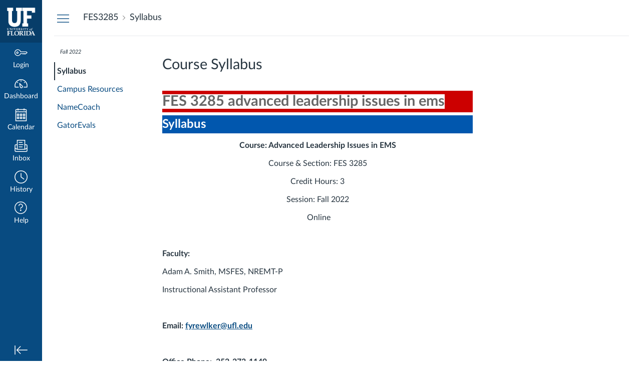

--- FILE ---
content_type: text/html; charset=utf-8
request_url: https://ufl.instructure.com/courses/454026/assignments/syllabus
body_size: 22167
content:
<!DOCTYPE html>
<html dir="ltr" lang="en">
<head>
  <meta charset="utf-8">
  <meta name="viewport" content="width=device-width, initial-scale=1">
  <meta name="theme-color" content="#084b81">
  
  <meta name="robots" content="noindex,nofollow" />
  <meta name="apple-itunes-app" content="app-id=480883488">
<link rel="manifest" href="/web-app-manifest/manifest.json">
  <meta name="sentry-trace" content="5598e957124945eba657a13e36244c45-4f1d67596e644e43-0"/>
  <title>  Syllabus for FES3285-186D,1E58(13944,13945) - Adv Leadership in EMS
</title>

  <link rel="preload" href="https://du11hjcvx0uqb.cloudfront.net/dist/fonts/lato/extended/Lato-Regular-bd03a2cc27.woff2" as="font" type="font/woff2" crossorigin="anonymous">
  <link rel="preload" href="https://du11hjcvx0uqb.cloudfront.net/dist/fonts/lato/extended/Lato-Bold-cccb897485.woff2" as="font" type="font/woff2" crossorigin="anonymous">
  <link rel="preload" href="https://du11hjcvx0uqb.cloudfront.net/dist/fonts/lato/extended/Lato-Italic-4eb103b4d1.woff2" as="font" type="font/woff2" crossorigin="anonymous">
  <link rel="stylesheet" href="https://du11hjcvx0uqb.cloudfront.net/dist/brandable_css/no_variables/bundles/fonts-eb4a10fb18.css" media="screen" />
  <link rel="stylesheet" href="https://du11hjcvx0uqb.cloudfront.net/dist/brandable_css/e9692637ac6ce82d9a12883533e20f60/variables-6ceabaf6137deaa1b310c07895491bdd.css" media="all" />
  <link rel="stylesheet" href="https://du11hjcvx0uqb.cloudfront.net/dist/brandable_css/new_styles_normal_contrast/bundles/common-1900227737.css" media="all" />
  <link rel="stylesheet" href="https://du11hjcvx0uqb.cloudfront.net/dist/brandable_css/new_styles_normal_contrast/bundles/tinymce-5fc893f669.css" media="screen" />
  <link rel="apple-touch-icon" href="https://du11hjcvx0uqb.cloudfront.net/dist/images/apple-touch-icon-585e5d997d.png" />
  <link rel="icon" type="image/x-icon" href="https://du11hjcvx0uqb.cloudfront.net/dist/images/favicon-e10d657a73.ico" />

  
  
  <script>if (navigator.userAgent.match(/(MSIE|Trident\/)/)) location.replace('/ie-is-not-supported.html')</script>
  <script>
    INST = {"environment":"production","allowMediaComments":true,"kalturaSettings":{"domain":"nv.instructuremedia.com","resource_domain":"nv.instructuremedia.com","rtmp_domain":"iad.rtmp.instructuremedia.com","partner_id":"9","subpartner_id":"0","player_ui_conf":"0","kcw_ui_conf":"0","upload_ui_conf":"0","max_file_size_bytes":534773760,"do_analytics":false,"hide_rte_button":false,"js_uploader":true},"disableGooglePreviews":true,"logPageViews":true,"editorButtons":[{"name":"Public Resources","id":17316,"favorite":false,"url":"https://www.edu-apps.org/lti_public_resources","icon_url":"https://www.edu-apps.org/assets/lti_public_resources/public_resources_icon.png","canvas_icon_class":null,"width":560,"height":600,"use_tray":false,"on_by_default":false,"description":"\u003cp\u003eCollection of public resources\u003c/p\u003e\n"},{"name":"YouTube","id":18259,"favorite":false,"url":"https://www.edu-apps.org/lti_public_resources/?tool_id=youtube","icon_url":"https://www.edu-apps.org/assets/lti_public_resources/youtube_icon.png","canvas_icon_class":null,"width":560,"height":600,"use_tray":false,"on_by_default":false,"description":"\u003cp\u003eUsage:  This tool allows instructors to search and embed specific videos that are housed on YouTube in their course site. When editing pages, assignments, discussions, and quizzes, instructors can use the YouTube tool by clicking on the “V” icon on the editing tool bar. Embedding videos allows students to view the videos from within e-Learning itself, preventing them from having to leave the e-Learning interface.\u003c/p\u003e\n"},{"name":"Upload / Embed Image","id":25205,"favorite":false,"url":"https://uei.ciditools.com/","icon_url":"https://uei.ciditools.com/editorIcon.png","canvas_icon_class":null,"width":800,"height":600,"use_tray":false,"on_by_default":false,"description":"\u003cp\u003eUsage:  The Upload/Embed Image Tool is located within the editing screen of pages, assignments, discussions, or quizzes. It appears on the editing tool bar underneath the “V” icon and allows instructors to upload and embed images into the page they are working on creating. Within this tool, instructors can also crop and resize images before uploading and embedding the image into the page.\u003c/p\u003e\n"},{"name":"TEDEd","id":29246,"favorite":false,"url":"https://www.edu-apps.org/lti_public_resources/?tool_id=youtube_ted_ed","icon_url":"https://www.edu-apps.org/assets/lti_public_resources/ted_ed_icon.png","canvas_icon_class":null,"width":560,"height":600,"use_tray":false,"on_by_default":false,"description":"\u003cp\u003eSearch YouTube videos in the TEDEd Channel. A new icon will show up in your course rich editor letting you search the TEDEd channel and click to embed videos in your course material.\u003c/p\u003e\n"},{"name":"Microsoft Office 365","id":31295,"favorite":false,"url":"https://office365-iad-prod.instructure.com/lti/rce-content-item","icon_url":"https://office365-iad-prod.instructure.com/images/office365_icon.png","canvas_icon_class":null,"width":900,"height":600,"use_tray":false,"on_by_default":false,"description":"\u003cp\u003eUsage:  The cloud assignment feature allows instructors to give access to template documents within Microsoft OneDrive as an external tool assignment for the students to complete. Students will be able to make edits on the document and then submit the new document to the e-Learning assignment using the copy automatically saved in their personal UF school account. This LTI is enabled by default in all courses.\u003c/p\u003e\n"},{"name":"Commons Favorites","id":38210,"favorite":false,"url":"https://lor.instructure.com/api/lti/favorite-resources","icon_url":"https://lor.instructure.com/img/icon_commons.png","canvas_icon_class":null,"width":800,"height":400,"use_tray":true,"on_by_default":false,"description":"\u003cp\u003eFind and share course content\u003c/p\u003e\n"},{"name":"Google Drive","id":164357,"favorite":false,"url":"https://google-drive-lti-iad-prod.instructure.com/lti/rce-content-selection","icon_url":"https://google-drive-lti-iad-prod.instructure.com/icon.png","canvas_icon_class":{"icon_url":"https://google-drive-lti-iad-prod.instructure.com/icon.png","message_type":"ContentItemSelectionRequest","selection_height":600,"selection_width":700,"url":"https://google-drive-lti-iad-prod.instructure.com/lti/rce-content-selection","enabled":true},"width":700,"height":600,"use_tray":false,"on_by_default":false,"description":"\u003cp\u003eAllows you to pull in documents from Google Drive to Canvas\u003c/p\u003e\n"},{"name":"Playposit","id":169301,"favorite":false,"url":"https://www.playposit.com/LTI/launch","icon_url":"https://cdn.playposit.com/images/favicon.ico","canvas_icon_class":null,"width":900,"height":675,"use_tray":false,"on_by_default":false,"description":"\u003cp\u003eUsage:  PlayPosit is a video tool that allows instructors to add interactive knowledge checks into videos and assign them to students. When students watch a PlayPosit video they are prompted to answer questions and are provided with immediate feedback. The instructor can also view statistics to see how students are performing individually or as a group.\u003c/p\u003e\n"},{"name":"Alexander Street Video","id":215073,"favorite":false,"url":"https://video.alexanderstreet.com/lti/search-widget","icon_url":"https://video.alexanderstreet.com/assets/lti/favicon-16x16.png","canvas_icon_class":null,"width":800,"height":600,"use_tray":false,"on_by_default":false,"description":"\u003cp\u003eUsage:  Alexander Street Online is an electronic academic database which provides access to a variety of streaming media including collections in the fields of counseling, anthropology, history, diversity studies, theatre, film, music, dance, news, current affairs, and the social sciences. UF students, faculty, and staff have direct access via Alexander Street Online (off campus users will be prompted to login with gatorlink credentials) and videos can be shared via direct link or embedded within Canvas pages.\u003c/p\u003e\n"},{"name":"Insert a Wiley Resource","id":270736,"favorite":false,"url":"https://lti.education.wiley.com/wpng/api/v1/lti/resourcediscoverytool","icon_url":"https://education.wiley.com/assets/images/wp.svg","canvas_icon_class":null,"width":1160,"height":660,"use_tray":false,"on_by_default":false,"description":"\u003cp\u003eUsage:  Tailor curated content and easily manage your course in order to engage and motivate students... Wiley plus offers mobile platforms to allow students to study anytime, anywhere.  IT give educators and students flexible learning paths,  adaptive practice, and enhanced metrics to allow both student and teacher to identify areas in need of work.\u003c/p\u003e\n"},{"name":"Google Drive (LTI 1.3)","id":280972,"favorite":false,"url":"https://assignments.google.com/lti/e","icon_url":"https://www.gstatic.com/images/branding/product/2x/drive_2020q4_64dp.png","canvas_icon_class":null,"width":690,"height":530,"use_tray":false,"on_by_default":false,"description":"\u003cp\u003eCollect, analyze, and grade student work with Google Assignments\u003c/p\u003e\n"},{"name":"Microsoft Teams Meetings","id":281036,"favorite":false,"url":"https://msteams-lti-iad-prod.inscloudgate.net/resource_link_request","icon_url":"https://msteams-lti-iad-prod.inscloudgate.net/images/placement_icon.png","canvas_icon_class":null,"width":575,"height":700,"use_tray":false,"on_by_default":false,"description":"\u003cp\u003eMicrosoft Teams Meetings integration for Canvas LMS\u003c/p\u003e\n"},{"name":"Choose a reserve item","id":412362,"favorite":false,"url":"https://ares.uflib.ufl.edu/nonshib/WebService/BasicLTI/ContentItemSelectionRequest","icon_url":"https://ares.uflib.ufl.edu/nonshib/WebService/Content/images/Ares_16.png","canvas_icon_class":null,"width":800,"height":400,"use_tray":false,"on_by_default":false,"description":"\u003cp\u003eUsage:  Ares (Course Reserves) is a content management solution that allows instructors to create a repository of journal articles, books, and other materials specific to a course. Readings can be linked within modules in Canvas and allows students to retain consistent access to course content. Specifically, this tool allows instructors to use materials with the peace-of-mind that all content follows copyright laws.\u003c/p\u003e\n"},{"name":"Jove LTI","id":413751,"favorite":false,"url":"https://lti.jove.com","icon_url":"https://www.jove.com/img/favicon.ico","canvas_icon_class":null,"width":800,"height":400,"use_tray":false,"on_by_default":false,"description":"\u003cp\u003eJove LTI 1.3\u003c/p\u003e\n"},{"name":"Mediasite","id":422168,"favorite":false,"url":"https://mediasite.video.ufl.edu/mediasite/LTI/","icon_url":"https://mediasite.video.ufl.edu/mediasite/LTI/client/atom.gif","canvas_icon_class":null,"width":600,"height":600,"use_tray":false,"on_by_default":false,"description":"\u003cp\u003eMediasite's the trusted cornerstone of any campus or enterprise video strategy. Our unyielding commitment to all things video helps you transform education, training, communications and online events.\u003c/p\u003e\n"},{"name":"Pearson Links","id":428594,"favorite":false,"url":"https://interop.pearson.com/launch","icon_url":"https://www.pearson.com/us/content/dam/one-dot-com/one-dot-com/us/en/images/PearsonThumbprint-RGB-127x138.png/_jcr_content/renditions/cq5dam.web.1600.9600.png","canvas_icon_class":null,"width":800,"height":400,"use_tray":false,"on_by_default":false,"description":"\u003cp\u003eAccess Pearson\u003c/p\u003e\n"},{"name":"FeedbackFruits","id":428669,"favorite":true,"url":"https://us-api.feedbackfruits.com/v1/lti/launch","icon_url":"https://us.feedbackfruits.com/assets/images/favicons/apple-touch-icon.png","canvas_icon_class":null,"width":1024,"height":768,"use_tray":false,"on_by_default":false,"description":"\u003cp\u003eTools to support teachers teaching\u003c/p\u003e\n"},{"name":"VoiceThread","id":434926,"favorite":false,"url":"https://voicethread.com/lti/413f3db1-2f34-4577-9a75-3cd144079030/","icon_url":"https://voicethread.com/image/branding/circle_logo_50x50.png","canvas_icon_class":null,"width":800,"height":400,"use_tray":false,"on_by_default":false,"description":"\u003cp\u003eTransforming media into collaborative spaces with video, voice, and text commenting.\u003c/p\u003e\n"},{"name":"Add Mediasite Video","id":438163,"favorite":false,"url":"https://mediasite.video.ufl.edu/mediasite/lti13/ltiadvantage","icon_url":"https://mediasite.video.ufl.edu/mediasite/lti/client/mediasite_logo_24.png","canvas_icon_class":{"text":"Add Mediasite Video","enabled":true,"icon_url":"https://mediasite.video.ufl.edu/mediasite/lti/client/mediasite_logo_24.png","placement":"editor_button","message_type":"LtiDeepLinkingRequest","selection_width":800,"target_link_uri":"https://mediasite.video.ufl.edu/mediasite/lti13/ltiadvantage","selection_height":600},"width":800,"height":600,"use_tray":false,"on_by_default":false,"description":"\u003cp\u003eMediasite LTI 1.3 Tool\u003c/p\u003e\n"},{"name":"Follett-Willo Digital Delivery 1.3","id":457878,"favorite":false,"url":"https://app2.willolabs.com/onelink/","icon_url":"https://app.willolabs.com/static/images/willo_device_000000.png","canvas_icon_class":null,"width":800,"height":400,"use_tray":false,"on_by_default":false,"description":"\u003cp\u003eFollett-Willo Digital Delivery 1.3\u003c/p\u003e\n"},{"name":"GivePulse","id":463908,"favorite":false,"url":"https://ufl.givepulse.com/lti/course","icon_url":"https://ufl.instructure.com/lti/tool_default_icon?name=GivePulse","canvas_icon_class":null,"width":800,"height":400,"use_tray":false,"on_by_default":false,"description":"\u003cp\u003eGivePulse\u003c/p\u003e\n"}]};
    ENV = {"ASSET_HOST":"https://du11hjcvx0uqb.cloudfront.net","active_brand_config_json_url":"https://du11hjcvx0uqb.cloudfront.net/dist/brandable_css/e9692637ac6ce82d9a12883533e20f60/variables-6ceabaf6137deaa1b310c07895491bdd.json","active_brand_config":{"md5":"e9692637ac6ce82d9a12883533e20f60","variables":{"ic-brand-watermark-opacity":"1"},"share":false,"name":null,"created_at":"2025-03-12T10:47:44-04:00","js_overrides":"https://instructure-uploads.s3.amazonaws.com/account_10160000000002010/attachments/33806336/dcp_build.js","css_overrides":null,"parent_md5":"8e38ee285b3e3ebd5c0f1b62092ec983","mobile_js_overrides":null,"mobile_css_overrides":null},"confetti_branding_enabled":false,"url_to_what_gets_loaded_inside_the_tinymce_editor_css":["https://du11hjcvx0uqb.cloudfront.net/dist/brandable_css/e9692637ac6ce82d9a12883533e20f60/variables-6ceabaf6137deaa1b310c07895491bdd.css","https://du11hjcvx0uqb.cloudfront.net/dist/brandable_css/new_styles_normal_contrast/bundles/what_gets_loaded_inside_the_tinymce_editor-a370c48efb.css","https://du11hjcvx0uqb.cloudfront.net/dist/brandable_css/no_variables/bundles/fonts-eb4a10fb18.css"],"url_for_high_contrast_tinymce_editor_css":["https://du11hjcvx0uqb.cloudfront.net/dist/brandable_css/default/variables-high_contrast-6ceabaf6137deaa1b310c07895491bdd.css","https://du11hjcvx0uqb.cloudfront.net/dist/brandable_css/new_styles_high_contrast/bundles/what_gets_loaded_inside_the_tinymce_editor-1d2c45ff3b.css","https://du11hjcvx0uqb.cloudfront.net/dist/brandable_css/no_variables/bundles/fonts-eb4a10fb18.css"],"captcha_site_key":"6LftyLgZAAAAAC10tel8XGucbApMIY8-uFB_yVcN","current_user_id":null,"current_user_global_id":null,"current_user_usage_metrics_id":null,"current_user_roles":null,"current_user_is_student":false,"current_user_types":null,"current_user_disabled_inbox":null,"current_user_visited_tabs":null,"discussions_reporting":true,"files_domain":"cluster30.canvas-user-content.com","group_information":null,"DOMAIN_ROOT_ACCOUNT_ID":"10160000000002010","DOMAIN_ROOT_ACCOUNT_UUID":"1t9q0t1oPtfG5CYkffpHngirqnKhEsfz4aZR6cki","CAREER_THEME_URL":null,"CAREER_DARK_THEME_URL":null,"k12":false,"help_link_name":"Help","help_link_icon":"help","ADA_CHATBOT_ENABLED":false,"use_high_contrast":null,"auto_show_cc":null,"disable_celebrations":null,"disable_keyboard_shortcuts":null,"LTI_LAUNCH_FRAME_ALLOWANCES":["geolocation *","microphone *","camera *","midi *","encrypted-media *","autoplay *","clipboard-write *","display-capture *"],"DEEP_LINKING_POST_MESSAGE_ORIGIN":"https://ufl.instructure.com","comment_library_suggestions_enabled":null,"SETTINGS":{"open_registration":false,"collapse_global_nav":null,"release_notes_badge_disabled":null,"can_add_pronouns":true,"show_sections_in_course_tray":true,"enable_content_a11y_checker":false,"suppress_assignments":false},"RAILS_ENVIRONMENT":"Production","IN_PACED_COURSE":false,"SENTRY_FRONTEND":{"dsn":"https://355a1d96717e4038ac25aa852fa79a8f@relay-iad.sentry.insops.net/388","org_slug":"instructure","base_url":"https://sentry.insops.net","normalized_route":"/courses/{course_id}/assignments/syllabus","errors_sample_rate":"0.005","traces_sample_rate":"0.005","url_deny_pattern":"instructure-uploads.*amazonaws.com","revision":"canvas-lms@20260114.368"},"DATA_COLLECTION_ENDPOINT":"https://canvas-frontend-data-iad-prod.inscloudgate.net/submit","DOMAIN_ROOT_ACCOUNT_SFID":"001A000000GJ3CuIAL","DIRECT_SHARE_ENABLED":false,"CAN_VIEW_CONTENT_SHARES":null,"FEATURES":{"account_level_blackout_dates":false,"assignment_edit_placement_not_on_announcements":false,"a11y_checker_ai_generation":false,"block_content_editor_toolbar_reorder":false,"commons_new_quizzes":true,"consolidated_media_player":true,"courses_popout_sisid":true,"create_external_apps_side_tray_overrides":false,"dashboard_graphql_integration":false,"developer_key_user_agent_alert":true,"disallow_threaded_replies_fix_alert":true,"disallow_threaded_replies_manage":true,"discussion_ai_survey_link":false,"discussion_checkpoints":false,"discussion_permalink":true,"enhanced_course_creation_account_fetching":false,"explicit_latex_typesetting":false,"feature_flag_ui_sorting":true,"files_a11y_rewrite":true,"files_a11y_rewrite_toggle":true,"horizon_course_setting":false,"instui_for_import_page":true,"instui_header":false,"media_links_use_attachment_id":true,"multiselect_gradebook_filters":true,"new_quizzes_media_type":true,"new_quizzes_navigation_updates":true,"new_quizzes_surveys":true,"permanent_page_links":true,"rce_a11y_resize":true,"rce_find_replace":true,"render_both_to_do_lists":false,"scheduled_feedback_releases":true,"speedgrader_studio_media_capture":true,"student_access_token_management":true,"top_navigation_placement_a11y_fixes":true,"validate_call_to_action":false,"block_content_editor_ai_alt_text":true,"ux_list_concluded_courses_in_bp":false,"assign_to_in_edit_pages_rewrite":true,"account_level_mastery_scales":false,"ams_root_account_integration":false,"ams_enhanced_rubrics":false,"api_rate_limits":true,"buttons_and_icons_root_account":true,"canvas_apps_sub_account_access":false,"course_pace_allow_bulk_pace_assign":false,"course_pace_download_document":false,"course_pace_draft_state":false,"course_pace_pacing_status_labels":false,"course_pace_pacing_with_mastery_paths":false,"course_pace_time_selection":false,"course_pace_weighted_assignments":false,"course_paces_skip_selected_days":false,"create_course_subaccount_picker":true,"disable_iframe_sandbox_file_show":false,"extended_submission_state":false,"file_verifiers_for_quiz_links":true,"increased_top_nav_pane_size":true,"instui_nav":false,"login_registration_ui_identity":false,"lti_apps_page_ai_translation":true,"lti_apps_page_instructors":false,"lti_asset_processor":false,"lti_asset_processor_discussions":false,"lti_link_to_apps_from_developer_keys":false,"lti_registrations_discover_page":true,"lti_registrations_next":false,"lti_registrations_page":true,"lti_registrations_usage_data":true,"lti_registrations_usage_data_dev":false,"lti_registrations_usage_data_low_usage":false,"lti_registrations_usage_tab":false,"lti_toggle_placements":true,"mobile_offline_mode":false,"modules_requirements_allow_percentage":false,"non_scoring_rubrics":true,"open_tools_in_new_tab":true,"product_tours":false,"rce_lite_enabled_speedgrader_comments":true,"rce_transform_loaded_content":false,"react_discussions_post":true,"restrict_student_access":false,"rubric_criterion_range":true,"scheduled_page_publication":true,"send_usage_metrics":true,"top_navigation_placement":false,"youtube_migration":false,"widget_dashboard":false,"account_survey_notifications":true,"embedded_release_notes":true,"canvas_k6_theme":false,"lti_asset_processor_course":false,"new_math_equation_handling":true,"youtube_overlay":true,"rce_studio_embed_improvements":false},"PENDO_APP_ID":"1ca366f1-739e-4565-52d2-9e6f6a8d438f","current_user":{},"current_user_is_admin":false,"context_asset_string":"course_454026","ping_url":"https://ufl.instructure.com/api/v1/courses/454026/ping","TIMEZONE":"America/New_York","CONTEXT_TIMEZONE":"America/New_York","LOCALES":["en"],"BIGEASY_LOCALE":"en_US","FULLCALENDAR_LOCALE":"en","MOMENT_LOCALE":"en","rce_auto_save_max_age_ms":86400000,"K5_USER":false,"USE_CLASSIC_FONT":false,"K5_HOMEROOM_COURSE":false,"K5_SUBJECT_COURSE":false,"LOCALE_TRANSLATION_FILE":"https://du11hjcvx0uqb.cloudfront.net/dist/javascripts/translations/en-3f45f839b7.json","ACCOUNT_ID":"6698","horizon_course":false,"HORIZON_ACCOUNT":false,"RICH_CONTENT_APP_HOST":"rich-content-iad.inscloudgate.net","RICH_CONTENT_CAN_UPLOAD_FILES":false,"RICH_CONTENT_CAN_EDIT_FILES":false,"RICH_CONTENT_FILES_TAB_DISABLED":true,"RICH_CONTENT_INST_RECORD_TAB_DISABLED":false,"RICH_CONTENT_AI_TEXT_TOOLS":false,"CONTEXT_ACTION_SOURCE":"syllabus","NEW_USER_TUTORIALS":{"is_enabled":false},"NEW_USER_TUTORIALS_ENABLED_AT_ACCOUNT":{"is_enabled":null},"CAN_READ":false,"SYLLABUS_BODY":"\u003cdiv id=\"kl_wrapper_3\" class=\"kl_colored_headings kl_wrapper\"\u003e\n\u003cdiv id=\"kl_banner\" class=\"\" style=\"color: #ffffff; background-color: #cc0000;\"\u003e\n\u003ch2 class=\"\" style=\"background-color: #cc0000; color: #ffffff;\"\u003e\u003cstrong class=\"\"\u003e\u003cspan id=\"kl_banner_left\" class=\"\" style=\"background-color: #ffffff; color: #666666;\"\u003eFES 3285 advanced leadership issues in ems\u003c/span\u003e\u003c/strong\u003e\u003c/h2\u003e\n\u003c/div\u003e\n\u003cdiv id=\"kl_course_description\" class=\"\"\u003e\n\u003ch3 class=\"\" style=\"background-color: #0157ae; color: #ffffff;\"\u003e\u003cstrong\u003eSyllabus\u003c/strong\u003e\u003c/h3\u003e\n\u003cp style=\"text-align: center;\"\u003e\u003cstrong\u003eCourse: Advanced Leadership Issues in EMS\u003c/strong\u003e\u003c/p\u003e\n\u003cp style=\"text-align: center;\"\u003eCourse \u0026amp; Section: FES 3285\u003c/p\u003e\n\u003cp style=\"text-align: center;\"\u003eCredit Hours: 3\u003c/p\u003e\n\u003cp style=\"text-align: center;\"\u003eSession: Fall 2022\u003c/p\u003e\n\u003cp style=\"text-align: center;\"\u003e\u0026nbsp;Online\u003c/p\u003e\n\u003cp\u003e\u0026nbsp;\u003c/p\u003e\n\u003cp\u003e\u003cstrong\u003eFaculty:\u003c/strong\u003e\u003c/p\u003e\n\u003cp\u003eAdam A. Smith, MSFES, NREMT-P\u003c/p\u003e\n\u003cp\u003eInstructional Assistant Professor\u003c/p\u003e\n\u003cp\u003e\u0026nbsp;\u003c/p\u003e\n\u003cp\u003e\u003cstrong\u003eEmail:\u003cspan\u003e\u0026nbsp;\u003c/span\u003e\u003ca href=\"mailto:fyrewlker@ufl.edu\"\u003efyrewlker@ufl.edu\u003c/a\u003e\u0026nbsp;\u003c/strong\u003e\u003c/p\u003e\n\u003cp\u003e\u0026nbsp;\u003c/p\u003e\n\u003cp\u003e\u003cstrong\u003eOffice Phone:\u0026nbsp; 352-273-1149\u003c/strong\u003e\u003c/p\u003e\n\u003cp\u003e\u003cstrong\u003ePersonal Cell Phone:\u0026nbsp; 404-933-3676\u003c/strong\u003e\u003c/p\u003e\n\u003cp\u003e\u0026nbsp;\u003c/p\u003e\n\u003cp\u003e\u003cem\u003eBio for Adam A. Smith\u003c/em\u003e\u003c/p\u003e\n\u003cp\u003e\u003cstrong\u003eAdam Smith is a retired Lieutenant/Medic from Lumpkin County Emergency Services located an hour north of Atlanta in the North Georgia Mountains.\u0026nbsp; He began his career in emergency services in October of 1986 and retired July of 2020.\u0026nbsp; Adam has 34 years experience as a firefighter and paramedic.\u0026nbsp; He has been a Lecturer for the University of Florida since January of 2020 and holds national certifications as a Firefighter, Paramedic, Fire Officer, Various rescue designations, Public Safety Diver, Hazardous Materials Technician, and Instructor.\u0026nbsp; Adam has an Associates Degree in Fire Science Technology (Chattahoochee Technical College), Bachelors Degree in Fire and Emergency Services Management (University of Florida), and a Masters Degree in Fire and Emergency Services Management with a specialization in Disaster Management (University of Florida).\u003c/strong\u003e\u003c/p\u003e\n\u003cp\u003e\u0026nbsp;\u003c/p\u003e\n\u003cp\u003e\u003cstrong\u003eOffice Hours\u003c/strong\u003e\u003cspan\u003e: \u0026nbsp;\u0026nbsp;My office hours are typically from 0800 am to 1200 pm, Monday through Friday.\u003c/span\u003e\u003c/p\u003e\n\u003cp\u003e\u0026nbsp;\u003c/p\u003e\n\u003cp\u003e\u003cstrong\u003eCourse Communications\u003c/strong\u003e: \u0026nbsp;\u0026nbsp;The best way to communicate with me is via email either through Canvas.\u0026nbsp; I will attempt to answer all emails in 24-48 hours.\u0026nbsp; If the need is urgent, I can be reached by text or phone call at 404-933-3676 between the hours of 0800 am and 0800 pm.\u0026nbsp;\u003c/p\u003e\n\u003cp\u003e\u0026nbsp;\u003c/p\u003e\n\u003cp\u003e\u003cspan style=\"color: #000000;\"\u003e\u003cstrong\u003eCourse Text:\u003c/strong\u003e\u0026nbsp;\u003cem\u003eLeadership, Theory, Application, \u0026amp; Skill Development \u003cspan\u003e\u0026nbsp;\u003c/span\u003e\u003c/em\u003e(Seventh Edition) \u003cspan\u003eby Robert N. Lussier and Christopher F. Achua, Sage Publications (2022). ISBN: 9781071871324\u003c/span\u003e\u003c/span\u003e\u003c/p\u003e\n\u003cp\u003e\u003cstrong\u003eAdditional Resources (Not Required but Recommended):\u0026nbsp;\u003cspan\u003e\u0026nbsp;\u003c/span\u003e\u003c/strong\u003e\u003cspan\u003ePublication Manual of the American Psychological Association (APA), 7th Edition (2020): Washington, DC: American Psychological Association. ISBN 978-1-4338-3217-8\u003c/span\u003e\u003c/p\u003e\n\u003c/div\u003e\n\u003cdiv id=\"kl_custom_block_0\" class=\"\"\u003e\n\u003ch3 class=\"\" style=\"background-color: #0157ae; color: #ffffff;\"\u003e\u003cstrong style=\"color: #ffffff;\"\u003eCourse Description\u003c/strong\u003e\u003c/h3\u003e\n\u003cp style=\"margin: 9.0pt 0in 9.0pt 0in;\"\u003e\u003cspan style=\"font-family: 'Helvetica',sans-serif; color: #2d3b45;\"\u003e\u003cspan\u003eLeadership is a three (3) credit course scheduled to meet each fall semester via distance education (online learning) via the Canvas Learning Management System platform. It is a graded course and there are no prerequisites to this course.\u003c/span\u003e\u003c/span\u003e\u003c/p\u003e\n\u003cp style=\"margin: 9.0pt 0in 9.0pt 0in;\"\u003e\u003cspan style=\"font-family: 'Helvetica',sans-serif; color: #2d3b45;\"\u003e\u003cspan\u003eThis course provides the key elements of:\u003c/span\u003e\u003c/span\u003e\u003c/p\u003e\n\u003cul\u003e\n\u003cli\u003eTraditional concepts and theories of leadership including the most recently developed leadership philosophies\u003c/li\u003e\n\u003cli\u003eApplication of leadership concepts through critical thinking\u003c/li\u003e\n\u003cli\u003eAnalysis and development of personal leadership skills\u003c/li\u003e\n\u003c/ul\u003e\n\u003cp\u003e\u003cspan\u003eThrough the exercises of “work application” the successful student should demonstrate a high level of concept application to their own work experience.\u0026nbsp;The student will be expected to read assignments from the assigned textbook, examine additional documents or Internet links related to EMS leadership, and demonstrate knowledge of each session through participation of online discussions and to apply that knowledge to subsequent topics and session discussions.\u003c/span\u003e\u003c/p\u003e\n\u003cp\u003e\u003cspan\u003e Additionally the student will be required to complete “self-assessment” exercises to\u0026nbsp;correctly identify where their skill sets lie within the leadership spectrum. This course demands a fundamental understanding of many of the principles presented in the textbook. Those principles are reemphasized in online discussions and weekly exercises that promote formative learning.\u003c/span\u003e\u003c/p\u003e\n\u003cp\u003e\u003cspan\u003eThe goal of this course is to enable graduates to possess a more comprehensive knowledge of leadership in EMS systems and application of leadership principles along with the ability to analyze those processes.\u003c/span\u003e\u003c/p\u003e\n\u003c/div\u003e\n\u003cdiv id=\"kl_custom_block_1\" class=\"\"\u003e\n\u003ch3 class=\"\" style=\"color: #ffffff; background-color: #0157ae;\"\u003e\u003cstrong style=\"color: #ffffff;\"\u003eLearning Objectives\u003c/strong\u003e\u003c/h3\u003e\n\u003cp\u003e\u003cspan\u003eAt the completion of this class, the student should be able to:\u003c/span\u003e\u003c/p\u003e\n\u003cul\u003e\n\u003cli\u003eDemonstrate an understanding of leadership potential and the “leader vs. manager” difference\u003c/li\u003e\n\u003cli\u003eExplain the essentials of leadership theory, the application of that theory, and leadership skill development\u003c/li\u003e\n\u003cli\u003eIdentify the ten managerial roles that leaders perform to accomplish organizational objectives\u003c/li\u003e\n\u003cli\u003eDemonstrate an understanding of the informational roles and the link with interpersonal skills\u003c/li\u003e\n\u003cli\u003eRationalize the importance of decisional roles related specifically to the EMS discipline\u003c/li\u003e\n\u003cli\u003eAnalyze and demonstrate an understanding of the concept of leadership trait identification within the “Big Five Model of Personality\u003c/li\u003e\n\u003cli\u003eEffectively communicate their understanding of the “Hierarchy of Needs Theory by appropriately inserting their work experience into that model\u003c/li\u003e\n\u003cli\u003eIdentify the leadership theory concepts within the case studies presented in the text\u003c/li\u003e\n\u003cli\u003eCommunicate the differences among the various team classifications, i.e., cross-functional team, and correctly identify their personal team work classifications\u003c/li\u003e\n\u003cli\u003eDistinguish the differences between charismatic, transformational, and transactional leadership\u003c/li\u003e\n\u003cli\u003eDemonstrate an understanding of the benefits of embracing diversity and diversity leadership\u003c/li\u003e\n\u003c/ul\u003e\n\u003c/div\u003e\n\u003cdiv id=\"kl_custom_block_3\" class=\"\"\u003e\n\u003ch3 class=\"\" style=\"background-color: #0157ae; color: #ffffff;\"\u003e\u003cstrong class=\"\"\u003eCourse goals\u003c/strong\u003e\u003c/h3\u003e\n\u003cul\u003e\n\u003cli\u003e\n\u003cp style=\"margin: 9.0pt 0in 9.0pt 0in;\"\u003e\u003cspan style=\"font-family: 'Helvetica',sans-serif; color: #2d3b45;\"\u003e\u003cstrong\u003eHow This Course Relates to the Student Learning Outcomes in the FIRE emergency services program:\u003c/strong\u003e\u0026nbsp;\u003ci\u003eIllustrate knowledge and legal application of safety, health and environmental regulations at state and federal levels.\u003c/i\u003e\u003c/span\u003e\u003c/p\u003e\n\u003c/li\u003e\n\u003cli\u003e\n\u003cp style=\"margin: 9.0pt 0in 9.0pt 0in;\"\u003e\u003cspan style=\"font-family: 'Helvetica',sans-serif; color: #2d3b45;\"\u003e\u003ci\u003e \u003c/i\u003e\u003c/span\u003e\u003cspan style=\"font-family: Helvetica, sans-serif;\"\u003e\u003cstrong\u003eTeaching Philosophy:\u003c/strong\u003e\u0026nbsp;\u0026nbsp;I am looking for students to demonstrate a working knowledge of the subject. You need to be creative when you complete your assignments but maintain a professional appearance of your work. Your work needs to be complete and in such a manner that someone can pick up your document and understand what you are trying to convey. And most of all your work needs to be supported with research and cited in properly in APA format.\u0026nbsp;\u003c/span\u003e\u003c/p\u003e\n\u003c/li\u003e\n\u003cli\u003e\n\u003cp style=\"margin: 9.0pt 0in 9.0pt 0in;\"\u003e\u003cspan style=\"font-family: 'Helvetica',sans-serif; color: #2d3b45;\"\u003e\u003cstrong\u003eInstructional Methods:\u0026nbsp;\u003c/strong\u003eThe course is designed for individual and group interactivity. It is important to post and respond to discussion questions in the course within the time frame allotted. This provides a learning environment by networking with other students in the course. The assignments are individual base to give you the opportunity to do a variety of activities, in many cases, similar to what you will be doing in role as a leader in the emergency services profession.\u0026nbsp;\u003c/span\u003e\u003cstrong style=\"color: #ffffff; font-family: 'Helvetica Neue', Helvetica, Arial, sans-serif; font-size: 22px; text-align: center;\"\u003eg\u003c/strong\u003e\u003c/p\u003e\n\u003c/li\u003e\n\u003c/ul\u003e\n\u003c/div\u003e\n\u003cdiv id=\"kl_custom_block_5\" class=\"\"\u003e\n\u003ch3 style=\"background-color: #0157ae; color: #ffffff;\"\u003e\u003cstrong\u003eCourse Policies \u003c/strong\u003e\u003c/h3\u003e\n\u003cp\u003e\u003cstrong\u003eAttendance Policy:\u0026nbsp;\u0026nbsp;\u003c/strong\u003eThe course is designed in module format. You should check the site at least once a week. You are required to complete the assignments including discussion questions within the time period designated on the module. There will be meetings set up throughout the course.\u0026nbsp;Requirements for class attendance and make-up exams, assignments, and other work in this course are consistent with university policies that can be found in the online catalog at:\u0026nbsp;\u003ca href=\"https://catalog.ufl.edu/ugrad/current/regulations/info/attendance.aspx\"\u003ehttps://catalog.ufl.edu/ugrad/current/regulations/info/attendance.aspx\u0026nbsp;(Links to an external site.)\u003c/a\u003e.\u003c/p\u003e\n\u003cp\u003e\u003cstrong\u003eQuiz/Exam Policy:\u003c/strong\u003e \u0026nbsp;There is a final project for this course. There is only a Syllabus/Announcement Acknowledgement Quiz.\u0026nbsp;\u0026nbsp;\u003c/p\u003e\n\u003cp\u003e\u003cstrong\u003eAssignment Policy:\u0026nbsp;\u003cspan\u003e\u0026nbsp;\u003c/span\u003e\u003c/strong\u003eAll assignments have a due date.\u0026nbsp; Please be sure to check the date and time it is due in each module or discussion.\u003c/p\u003e\n\u003cp\u003e\u003cstrong\u003eMake-up Policy:\u0026nbsp;\u003cspan\u003e\u0026nbsp;\u003c/span\u003e\u003c/strong\u003eMake-up assignments will only be accepted due to technical issues, illness, and other extenuating circumstances. You must contact your instructor before the assignment's due date for special accommodations.\u003c/p\u003e\n\u003cp\u003eAny requests for make-ups due to technical issues MUST be accompanied by the ticket number received from the UF Computing Help Desk when the problem was reported to them. The ticket number will document the time and date of the problem. You MUST message your instructor within 24 hours of the technical difficulty if you wish to request a make-up.\u003c/p\u003e\n\u003cp\u003e\u003cstrong\u003eLate Assignments and Discussions Policy:\u003c/strong\u003e\u003c/p\u003e\n\u003cul\u003e\n\u003cli\u003eAssignments 48 hours late from the due date will receive a 10% deduction in their grade.\u003c/li\u003e\n\u003cli\u003eAssignments more than 48 hours but less than 30 days late from the due date will receive a 20% deduction in their grade.\u003c/li\u003e\n\u003cli\u003eAssignments more than 30 days late from the due date but submitted during the semester will receive a 50% deduction in their grade.\u003c/li\u003e\n\u003cli\u003eAll outstanding work must be submitted two weeks prior to the end of the semester.\u0026nbsp; No outstanding work will be accepted after this time.\u003c/li\u003e\n\u003c/ul\u003e\n\u003cp\u003ePlease note that any student that has less than 75% of their work complete for the semester cannot earn an “I” contract. If you have 75% of the work complete, you can propose an “I” contract to the instructor.\u003c/p\u003e\n\u003cp\u003eIt is your responsibility to keep your instructor informed at all times. The instructor does have the right under extenuating circumstances with proper notification to assist the student by extending the above time requirements.\u003c/p\u003e\n\u003cp\u003e\u003cstrong\u003eCourse Technology:\u003c/strong\u003e\u0026nbsp;\u0026nbsp;The course resides in the web-based Canvas learning management system, requiring access to the internet.\u0026nbsp;Class meetings will require a web camera and mic/audio. If you are not able to use a web camera you will need to at least provide audio/mic, you can call in on a phone also.\u003c/p\u003e\n\u003cp\u003e\u003cstrong\u003eTechnical support:\u003c/strong\u003e\u0026nbsp;If you experience difficulties with accessing components of the site, including lectures, quizzes or tests, contact the UF help desk immediately.\u0026nbsp;\u003cstrong\u003e(352) 392-HELP (4357) |\u0026nbsp;\u003c/strong\u003e\u003ca href=\"mailto:helpdesk@ufl.edu\"\u003e\u003cstrong\u003e\u003cem\u003ehelpdesk@ufl.edu\u003c/em\u003e\u003c/strong\u003e\u003c/a\u003e\u003c/p\u003e\n\u003cp\u003eIf they are not able to resolve your problem, contact your instructor with your help desk ticket number and a description of the problem and steps taken to resolve it. Extensions for due dates will be granted for documented technical problems, as needed.\u003c/p\u003e\n\u003c/div\u003e\n\u003cdiv id=\"kl_syllabus_canvas_info\"\u003e\n\u003ch3 class=\"\" style=\"background-color: #0157ae; color: #ffffff;\"\u003e\u003cstrong\u003eCanvas Information \u0026amp; Technology\u003c/strong\u003e\u003c/h3\u003e\n\u003cp\u003eFor issues with technical difficulties for E-learning in Sakai, please contact the UF Help Desk at:\u003c/p\u003e\n\u003cul\u003e\n\u003cli\u003e\u003ca href=\"mailto:Learning-support@ufl.edu\"\u003eLearning\u003c/a\u003e\u003ca href=\"mailto:Learning-support@ufl.edu\"\u003e-\u003c/a\u003e\u003ca href=\"mailto:Learning-support@ufl.edu\"\u003esupport\u003c/a\u003e\u003ca href=\"mailto:Learning-support@ufl.edu\"\u003e@\u003c/a\u003e\u003ca href=\"mailto:Learning-support@ufl.edu\"\u003eufl\u003c/a\u003e\u003ca href=\"mailto:Learning-support@ufl.edu\"\u003e.\u003c/a\u003e\u003ca href=\"mailto:Learning-support@ufl.edu\"\u003eedu\u003c/a\u003e\u003c/li\u003e\n\u003cli\u003e(352) 392-HELP - select option 2\u003c/li\u003e\n\u003cli\u003e\u003ca href=\"https://elearning.ufl.edu/student-help-faqs/\"\u003ehttps://elearning.ufl.edu/student-help-faqs/\u003c/a\u003e\u003c/li\u003e\n\u003c/ul\u003e\n\u003cp\u003e** Any requests for make-ups due to technical issues MUST be accompanied by the ticket number received from LSS when the problem was reported to them. The ticket number will document the time and date of the problem. You MUST e-mail your instructor within 24 hours of the technical difficulty if you wish to request a make-up.\u003c/p\u003e\n\u003cp\u003eOther resources are available at\u0026nbsp;\u003ca href=\"https://distance.ufl.edu/getting-help/\"\u003ehttps://distance.ufl.edu/getting-help/\u003c/a\u003e\u0026nbsp;\u003c/p\u003e\n\u003cul\u003e\n\u003cli\u003eCounseling and Wellness resources\u003c/li\u003e\n\u003cli\u003eDisability resources\u003c/li\u003e\n\u003cli\u003eResources for handling student concerns and complaints\u003c/li\u003e\n\u003cli\u003eLibrary Help Desk support\u003c/li\u003e\n\u003c/ul\u003e\n\u003cp\u003eShould you have any complaints with your experience in this course please visit\u0026nbsp;\u003ca href=\"http://www.distance.ufl.edu/student-complaints\"\u003ehttp://www.distance.ufl.edu/student-complaints\u0026nbsp;(Links to an external site.)Links to an external site.\u003c/a\u003e\u0026nbsp;to submit a complaint.\u003c/p\u003e\n\u003c/div\u003e\n\u003cdiv id=\"kl_custom_block_2\" class=\"\"\u003e\n\u003ch3 class=\"\" style=\"background-color: #0157ae; color: #ffffff;\"\u003e\u003cstrong\u003eUF Honor Code\u003c/strong\u003e\u003c/h3\u003e\n\u003cp\u003eUF students are bound by The Honor Pledge which states, “We, the members of the University of Florida community, pledge to hold ourselves and our peers to the highest standards of honor and integrity by abiding by the Honor Code.\u0026nbsp; On all work submitted for credit by students at the University of Florida, the following pledge is either required or implied: “On my honor, I have neither given nor received unauthorized aid in doing this assignment.” The Honor Code (\u003ca href=\"http://www.dso.ufl.edu/sccr/process/student-conduct-honor-code/\"\u003ehttp://www.dso.ufl.edu/sccr/process/student-conduct-honor-code/\u0026nbsp;(Links to an external site.)Links to an external site.\u003c/a\u003e) specifies a number of behaviors that are in violation of this code and the possible sanctions.\u0026nbsp; Furthermore, you are obliged to report any condition that facilitates academic misconduct to appropriate personnel. If you have any questions or concerns, please consult with the instructor of in this class.\u003c/p\u003e\n\u003cp\u003e\u003cstrong\u003ePlagiarism:\u0026nbsp;\u0026nbsp;\u003c/strong\u003eAll work submitted during this course has to be your own, original (for this class) work.\u0026nbsp; Understand that there are various types of plagiarism such as submitting a paper written by another person, resubmitting original work created for another class, or copying information from another source and claiming it as your own original work.\u0026nbsp; The ramifications will be severe for anyone caught plagiarising.\u003c/p\u003e\n\u003c/div\u003e\n\u003cdiv id=\"kl_custom_block_4\" class=\"\"\u003e\n\u003ch3 class=\"\" style=\"background-color: #0157ae; color: #ffffff;\"\u003e\u003cstrong\u003eUF Policies\u003c/strong\u003e\u003c/h3\u003e\n\u003cp\u003e\u003cstrong\u003eUniversity Policy on Accommodating Students with Disabilities\u003c/strong\u003e: Students requesting accommodation for disabilities must first register with the Dean of Students Office at\u0026nbsp;\u003ca href=\"https://www.dso.ufl.edu/drc\"\u003ehttps://www.dso.ufl.edu/drc\u003c/a\u003e. The Dean of Students Office will provide documentation to the student who must then provide this documentation to the instructor when requesting accommodation. You must submit this documentation prior to submitting assignments or taking the quizzes or exams. Accommodations are not retroactive, therefore, students should contact the office as soon as possible in the term for which they are seeking accommodations.\u003c/p\u003e\n\u003cp\u003e\u003cstrong\u003eUniversity Policy on Academic Misconduct\u003c/strong\u003e: Academic honesty and integrity are fundamental values of the University community. Students should be sure that they understand the UF Student Honor Code at\u0026nbsp;\u003ca href=\"https://sccr.dso.ufl.edu/process/student-honor-code/\"\u003ehttps://sccr.dso.ufl.edu/process/student-honor-code/.\u0026nbsp;\u003c/a\u003e\u003c/p\u003e\n\u003cp\u003e\u003cstrong\u003eNetiquette: Communication Courtesy\u003c/strong\u003e: All members of the class are expected to follow rules of common courtesy in all email messages, threaded discussions and chats. Refer to the following link for proper communication:\u0026nbsp;\u003cspan\u003e\u0026nbsp;\u003c/span\u003e\u003ca href=\"http://teach.ufl.edu/docs/NetiquetteGuideforOnlineCourses.pdf\"\u003ehttp://teach.ufl.edu/docs/NetiquetteGuideforOnlineCourses.pdf\u0026nbsp;(Links to an external site.)Links to an external site.\u003c/a\u003e\u003c/p\u003e\n\u003cp\u003e\u003cspan\u003e\u003ca class=\"external\" href=\"http://teach.ufl.edu/docs/NetiquetteGuideforOnlineCourses.pdf\" target=\"_blank\"\u003e\u003cspan class=\"screenreader-only\"\u003e\u0026nbsp;\u003c/span\u003e\u003c/a\u003e\u003c/span\u003e\u003c/p\u003e\n\u003c/div\u003e\n\u003cdiv id=\"kl_custom_block_6\" class=\"\"\u003e\n\u003ch3 class=\"\" style=\"background-color: #0157ae; color: #ffffff;\"\u003e\u003cstrong class=\"\"\u003eGetting Help\u003c/strong\u003e\u003c/h3\u003e\n\u003cp\u003e\u003cspan\u003eFor issues with technical difficulties for E-learning in Canvas, please contact the \u003ca href=\"https://elearning.ufl.edu/\"\u003eUF Help Desk\u003c/a\u003e. here are additional resources:\u003c/span\u003e\u003c/p\u003e\n\u003cul\u003e\n\u003cli\u003e\u003ca href=\"mailto:Learning-support@ufl.edu\"\u003eLearning\u003c/a\u003e\u003ca href=\"mailto:Learning-support@ufl.edu\"\u003e-\u003c/a\u003e\u003ca href=\"mailto:Learning-support@ufl.edu\"\u003esupport\u003c/a\u003e\u003ca href=\"mailto:Learning-support@ufl.edu\"\u003e@\u003c/a\u003e\u003ca href=\"mailto:Learning-support@ufl.edu\"\u003eufl\u003c/a\u003e\u003ca href=\"mailto:Learning-support@ufl.edu\"\u003e.\u003c/a\u003e\u003ca href=\"mailto:Learning-support@ufl.edu\"\u003eedu\u003c/a\u003e\u003c/li\u003e\n\u003cli\u003e(352) 392-HELP - select option 2\u003c/li\u003e\n\u003cli\u003e\u003ca href=\"https://elearning.ufl.edu/\"\u003ehttps://elearning.ufl.edu/\u003c/a\u003e\u0026nbsp;\u003c/li\u003e\n\u003c/ul\u003e\n\u003cp\u003e\u003cspan\u003eAny requests for make-ups due to technical issues MUST be accompanied by the ticket number received from LSS when the problem was reported to them. The ticket number will document the time and date of the problem. You MUST e-mail your instructor within 24 hours of the technical difficulty if you wish to request a make-up.\u003c/span\u003e\u003c/p\u003e\n\u003cp\u003eOther resources are available at:\u0026nbsp;\u0026nbsp;\u003ca href=\"http://distance.ufl.edu/getting-help/\"\u003ehttp://distance.ufl.edu/getting-help/\u003c/a\u003e\u0026nbsp;\u003c/p\u003e\n\u003cul\u003e\n\u003cli\u003eCounseling and Wellness resources\u003c/li\u003e\n\u003cli\u003eDisability resources\u003c/li\u003e\n\u003cli\u003eResources for handling student concerns and complaints\u003c/li\u003e\n\u003cli\u003eLibrary Help Desk support\u003c/li\u003e\n\u003c/ul\u003e\n\u003cp\u003e\u003cspan\u003eShould you have any complaints with your experience in this course please visit\u0026nbsp;\u003c/span\u003e\u003ca class=\"external\" href=\"http://www.distance.ufl.edu/student-complaints\" target=\"_blank\"\u003e\u003cspan\u003ehttp://www.distance.ufl.edu/student-complaints\u003cspan class=\"screenreader-only\"\u003e\u0026nbsp;(Links to an external site.)\u003c/span\u003e\u003c/span\u003e\u003cspan class=\"ui-icon ui-icon-extlink ui-icon-inline\" title=\"Links to an external site.\"\u003e\u003cspan class=\"screenreader-only\"\u003eLinks to an external site.\u003c/span\u003e\u003c/span\u003e\u003c/a\u003e\u003cspan\u003e\u0026nbsp;to submit a complaint.\u003c/span\u003e\u003c/p\u003e\n\u003c/div\u003e\n\u003cdiv id=\"kl_custom_block_7\" class=\"\"\u003e\n\u003ch3 class=\"\" style=\"background-color: #0157ae; color: #ffffff;\"\u003e\u003cstrong class=\"\"\u003eGrading scale\u003c/strong\u003e\u003c/h3\u003e\n\u003cp\u003e\u003cstrong\u003eGrading Scale\u003c/strong\u003e\u003c/p\u003e\n\u003cp\u003eA\u0026nbsp;\u0026nbsp; = 94.0 to 100% \u0026nbsp;\u0026nbsp; \u0026nbsp;C\u0026nbsp;\u0026nbsp; = 74.0 to 76.9\u003cbr\u003eA-\u0026nbsp; = 90.0 to 93.9 \u0026nbsp;\u0026nbsp; \u0026nbsp;\u0026nbsp; C-\u0026nbsp; = 70.0 to 73.9\u003cbr\u003eB+ = 87.0 to 89.9 \u0026nbsp;\u0026nbsp; \u0026nbsp;\u0026nbsp; D+ = 67.0 to 69.9\u003cbr\u003eB\u0026nbsp;\u0026nbsp; = 84.0 to 86.9 \u0026nbsp;\u0026nbsp; \u0026nbsp;\u0026nbsp; D\u0026nbsp;\u0026nbsp; = 64.0 to 66.9\u003cbr\u003eB-\u0026nbsp; = 80.0 to 83.9 \u0026nbsp;\u0026nbsp; \u0026nbsp;\u0026nbsp; D-\u0026nbsp; = 60.0 to 63.9\u003cbr\u003eC+ = 77.0 to 79.9 \u0026nbsp;\u0026nbsp; \u0026nbsp;\u0026nbsp; F\u0026nbsp;\u0026nbsp; = below 60\u0026nbsp;\u0026nbsp;\u003c/p\u003e\n\u003c/div\u003e\n\u003cdiv id=\"kl_custom_block_8\" class=\"\"\u003e\n\u003ch3 class=\"\" style=\"background-color: #0157ae; color: #ffffff;\"\u003e\u003cstrong\u003eCourse Grades\u003c/strong\u003e\u003c/h3\u003e\n\u003ctable style=\"border-collapse: collapse; width: 100%;\" border=\"1\"\u003e\n\u003ctbody\u003e\n\u003ctr style=\"height: 29px;\"\u003e\n\u003ctd style=\"width: 50%; text-align: center; height: 29px;\"\u003e\u003cstrong\u003eComponent\u0026nbsp;\u003c/strong\u003e\u003c/td\u003e\n\u003ctd style=\"width: 50%; height: 29px; text-align: center;\"\u003e\u003cstrong\u003eWeight\u003c/strong\u003e\u003c/td\u003e\n\u003c/tr\u003e\n\u003ctr style=\"height: 28px;\"\u003e\n\u003ctd style=\"width: 50%; height: 28px;\"\u003eDiscussion Board Participation\u0026nbsp; \u0026nbsp;\u003c/td\u003e\n\u003ctd style=\"width: 50%; height: 28px;\"\u003e30%\u003c/td\u003e\n\u003c/tr\u003e\n\u003ctr style=\"height: 29px;\"\u003e\n\u003ctd style=\"width: 50%; height: 29px;\"\u003eSelf-Assessment\u003c/td\u003e\n\u003ctd style=\"width: 50%; height: 29px;\"\u003e30%\u003c/td\u003e\n\u003c/tr\u003e\n\u003ctr style=\"height: 27px;\"\u003e\n\u003ctd style=\"width: 50%; height: 27px;\"\u003eSelf-Assessments\u003c/td\u003e\n\u003ctd style=\"width: 50%; height: 27px;\"\u003e30%\u003c/td\u003e\n\u003c/tr\u003e\n\u003ctr\u003e\n\u003ctd style=\"width: 50%;\"\u003eFinal Project: Leadership Paper\u003c/td\u003e\n\u003ctd style=\"width: 50%;\"\u003e40%\u003c/td\u003e\n\u003c/tr\u003e\n\u003c/tbody\u003e\n\u003c/table\u003e\n\u003cp\u003eSummative and formative evaluations will be conducted via Canvas through weekly discussions and self-assessments. In addition, a summative cognitive determination of the principles in the course will be assessed through a comprehensive, cumulative final project. This project will be progressive throughout the course and will incorporate all of the essential learning objectives of leadership theory.\u003c/p\u003e\n\u003cp\u003eAs noted above, participation through online discussions and compliance with timelines of weekly exercise and assignments will be assessed for a portion of the overall grade. In order to maintain expected progression in meeting the learning objectives of this course, each student must adhere to the reading assignment schedule, participate fully in the online discussions, submit written assignments as required, and regularly contribute toward the development of the course project.\u003c/p\u003e\n\u003cp\u003eAll evaluations of academic performance will be issued as a percentage score (of a 100% total) and evaluated on an individual basis (no class performance adjustments are allowed). Each evaluative percentage will contribute to the course overall grade based on the weight of the evaluative process as described above. Weighted percentages are subject to change due to collective class performance adjustments at the sole discretion of the instructor.\u003c/p\u003e\n\u003c/div\u003e\n\u003cdiv id=\"kl_custom_block_9\" class=\"\"\u003e\n\u003ch3 class=\"\" style=\"background-color: #0157ae; color: #ffffff;\"\u003e\u003cstrong class=\"\"\u003eCourse Schedule\u003c/strong\u003e\u003c/h3\u003e\n\u003ctable style=\"height: 1356px; width: 809px; border-style: solid;\"\u003e\n\u003ctbody\u003e\n\u003ctr style=\"height: 48px;\"\u003e\n\u003ctd style=\"border-style: solid; height: 48px; width: 404.5px;\" width=\"50%\"\u003e\n\u003cp style=\"text-align: center;\"\u003e\u003cstrong\u003eModule\u003c/strong\u003e\u003c/p\u003e\n\u003c/td\u003e\n\u003ctd style=\"border-style: solid; height: 48px; width: 404.5px;\" width=\"50%\"\u003e\n\u003cp style=\"text-align: center;\"\u003e\u003cstrong\u003eCoursework\u003c/strong\u003e\u003c/p\u003e\n\u003c/td\u003e\n\u003c/tr\u003e\n\u003ctr style=\"height: 78px;\"\u003e\n\u003ctd style=\"border-style: solid; height: 78px; width: 404.5px;\" width=\"50%\"\u003e\n\u003cp\u003e\u003cstrong\u003eModule 0:\u003c/strong\u003e Introduction\u003c/p\u003e\n\u003c/td\u003e\n\u003ctd style=\"border-style: solid; height: 78px; width: 404.5px;\" width=\"50%\"\u003e\n\u003cul\u003e\n\u003cli\u003eCourse introduction\u003c/li\u003e\n\u003cli\u003eCourse Intro video\u003c/li\u003e\n\u003cli\u003eSyllabus/Annoncement Quiz\u0026nbsp;\u003c/li\u003e\n\u003c/ul\u003e\n\u003c/td\u003e\n\u003c/tr\u003e\n\u003ctr style=\"height: 126px;\"\u003e\n\u003ctd style=\"border-style: solid; height: 126px; width: 404.5px;\" width=\"50%\"\u003e\n\u003cp\u003e\u003cstrong\u003eModule 1:\u0026nbsp;\u003c/strong\u003eIntroduction and\u0026nbsp;\u003cspan\u003eCourse Overview; Who is a Leader?\u003c/span\u003e\u003c/p\u003e\n\u003c/td\u003e\n\u003ctd style=\"border-style: solid; height: 126px; width: 404.5px;\" width=\"50%\"\u003e\n\u003cul\u003e\n\u003cli\u003eRead: Chapter 1\u003c/li\u003e\n\u003cli\u003eWatch lecture video\u003c/li\u003e\n\u003cli\u003ePowerpoint Presentation\u003c/li\u003e\n\u003cli\u003eAssignment 1\u003c/li\u003e\n\u003cli\u003eDiscussion 1\u003c/li\u003e\n\u003c/ul\u003e\n\u003c/td\u003e\n\u003c/tr\u003e\n\u003ctr style=\"height: 126px;\"\u003e\n\u003ctd style=\"border-style: solid; height: 126px; width: 404.5px;\" width=\"50%\"\u003e\n\u003cp\u003e\u003cstrong\u003eModule 2:\u0026nbsp;\u003c/strong\u003e\u003cspan\u003eLeadership Traits and Ethics\u003c/span\u003e\u003c/p\u003e\n\u003cp\u003e\u003cspan\u003e (Introduction of the Final Project)\u003c/span\u003e\u003c/p\u003e\n\u003c/td\u003e\n\u003ctd style=\"border-style: solid; height: 126px; width: 404.5px;\" width=\"50%\"\u003e\n\u003cul\u003e\n\u003cli\u003eRead:\u0026nbsp;Chapter 2\u003c/li\u003e\n\u003cli\u003eWatch lecture video\u003c/li\u003e\n\u003cli\u003ePowerpoint Presentation\u003c/li\u003e\n\u003cli\u003eAssignment 2\u003c/li\u003e\n\u003cli\u003eDiscussion 2\u003c/li\u003e\n\u003c/ul\u003e\n\u003c/td\u003e\n\u003c/tr\u003e\n\u003ctr style=\"height: 102px;\"\u003e\n\u003ctd style=\"border-style: solid; height: 102px; width: 404.5px;\" width=\"50%\"\u003e\n\u003cp\u003e\u003cstrong\u003eModule 3:\u003c/strong\u003e\u0026nbsp;Leadership Behavior and Motivation\u003c/p\u003e\n\u003c/td\u003e\n\u003ctd style=\"border-style: solid; height: 102px; width: 404.5px;\" width=\"50%\"\u003e\n\u003cul\u003e\n\u003cli\u003eRead: Chapter 3\u003c/li\u003e\n\u003cli\u003eWatch lecture video\u003c/li\u003e\n\u003cli\u003ePowerpoint Presentation\u003c/li\u003e\n\u003cli\u003eAssignment 3\u003c/li\u003e\n\u003cli\u003eDiscussion 3\u003c/li\u003e\n\u003c/ul\u003e\n\u003c/td\u003e\n\u003c/tr\u003e\n\u003ctr style=\"height: 102px;\"\u003e\n\u003ctd style=\"border-style: solid; height: 102px; width: 404.5px;\" width=\"50%\"\u003e\n\u003cp\u003e\u003cstrong\u003eModule 4:\u003c/strong\u003e\u0026nbsp;Contingency Leadership Theories\u003c/p\u003e\n\u003cp\u003e(Review Requirements for Final Paper)\u003c/p\u003e\n\u003c/td\u003e\n\u003ctd style=\"border-style: solid; height: 102px; width: 404.5px;\" width=\"50%\"\u003e\n\u003cul\u003e\n\u003cli\u003eRead: Chapter 4\u003c/li\u003e\n\u003cli\u003eWatch lecture video\u003c/li\u003e\n\u003cli\u003eAssignment 4\u003c/li\u003e\n\u003cli\u003eDiscussion 4\u003c/li\u003e\n\u003c/ul\u003e\n\u003c/td\u003e\n\u003c/tr\u003e\n\u003ctr style=\"height: 102px;\"\u003e\n\u003ctd style=\"border-style: solid; width: 404.5px; height: 102px;\"\u003e\n\u003cp\u003e\u003cstrong\u003eModule 5: \u003c/strong\u003eInfluencing: Power, Politics, Networking and Negotiation Leadership\u003c/p\u003e\n\u003c/td\u003e\n\u003ctd style=\"border-style: solid; width: 404.5px; height: 102px;\"\u003e\n\u003cul\u003e\n\u003cli\u003eRead:Chapter 5\u003c/li\u003e\n\u003cli\u003eWatch lecture video\u003c/li\u003e\n\u003cli\u003eAssignment 5\u003c/li\u003e\n\u003cli\u003eDiscussion 5\u003c/li\u003e\n\u003c/ul\u003e\n\u003c/td\u003e\n\u003c/tr\u003e\n\u003ctr style=\"height: 102px;\"\u003e\n\u003ctd style=\"border-style: solid; height: 102px; width: 404.5px;\" width=\"50%\"\u003e\n\u003cp\u003e\u003cstrong\u003eModule 6: \u003c/strong\u003eCommunication, Coaching and Conflict Skills\u003c/p\u003e\n\u003c/td\u003e\n\u003ctd style=\"border-style: solid; height: 102px; width: 404.5px;\" width=\"50%\"\u003e\n\u003cul\u003e\n\u003cli\u003eRead: Chapter 6\u003c/li\u003e\n\u003cli\u003eWatch lecture video\u003c/li\u003e\n\u003cli\u003eAssignment 6\u003c/li\u003e\n\u003cli\u003eDiscussion 6\u003c/li\u003e\n\u003c/ul\u003e\n\u003c/td\u003e\n\u003c/tr\u003e\n\u003ctr style=\"height: 102px;\"\u003e\n\u003ctd style=\"border-style: solid; height: 102px; width: 404.5px;\" width=\"50%\"\u003e\n\u003cp\u003e\u003cstrong\u003eModule 7:\u003c/strong\u003e\u0026nbsp;Leader-Member Exchange Followership\u003c/p\u003e\n\u003c/td\u003e\n\u003ctd style=\"border-style: solid; height: 102px; width: 404.5px;\" width=\"50%\"\u003e\n\u003cul\u003e\n\u003cli\u003eRead: Chapter 7\u003c/li\u003e\n\u003cli\u003eWatch lecture video\u003c/li\u003e\n\u003cli\u003eAssignment 7\u003c/li\u003e\n\u003cli\u003eDiscussion 7\u003c/li\u003e\n\u003c/ul\u003e\n\u003c/td\u003e\n\u003c/tr\u003e\n\u003ctr style=\"height: 102px;\"\u003e\n\u003ctd style=\"border-style: solid; height: 102px; width: 404.5px;\" width=\"50%\"\u003e\n\u003cp\u003e\u003cstrong\u003eModule 8:\u003c/strong\u003e\u0026nbsp;Team Leadership and Self-Managed Teams\u003c/p\u003e\n\u003c/td\u003e\n\u003ctd style=\"border-style: solid; height: 102px; width: 404.5px;\" width=\"50%\"\u003e\n\u003cul\u003e\n\u003cli\u003eRead: Chapter 8\u003c/li\u003e\n\u003cli\u003eWatch lecture video\u003c/li\u003e\n\u003cli\u003eAssignment 8\u003c/li\u003e\n\u003cli\u003eDiscussion 8\u003c/li\u003e\n\u003c/ul\u003e\n\u003c/td\u003e\n\u003c/tr\u003e\n\u003ctr style=\"height: 102px;\"\u003e\n\u003ctd style=\"border-style: solid; height: 102px; width: 404.5px;\" width=\"50%\"\u003e\n\u003cp\u003e\u003cstrong\u003eModule 9 :\u003c/strong\u003eCharismatic and Transformational Leadership\u003c/p\u003e\n\u003c/td\u003e\n\u003ctd style=\"border-style: solid; height: 102px; width: 404.5px;\" width=\"50%\"\u003e\n\u003cul\u003e\n\u003cli\u003eRead: Chapter 9\u003c/li\u003e\n\u003cli\u003eWatch lecture video\u003c/li\u003e\n\u003cli\u003eAssignment 9\u003c/li\u003e\n\u003cli\u003eDiscussion 9\u003c/li\u003e\n\u003c/ul\u003e\n\u003c/td\u003e\n\u003c/tr\u003e\n\u003ctr style=\"height: 48px;\"\u003e\n\u003ctd style=\"border-style: solid; height: 48px; width: 404.5px;\"\u003e\n\u003cp\u003e\u003cstrong\u003eModule 10:\u0026nbsp;\u003c/strong\u003eFinal Paper Preparation\u0026nbsp;\u003c/p\u003e\n\u003c/td\u003e\n\u003ctd style=\"border-style: solid; height: 48px; width: 404.5px;\"\u003e\n\u003cul\u003e\n\u003cli\u003eNo Chapter Assignments\u003c/li\u003e\n\u003c/ul\u003e\n\u003c/td\u003e\n\u003c/tr\u003e\n\u003ctr style=\"height: 48px;\"\u003e\n\u003ctd style=\"border-style: solid; height: 48px; width: 404.5px;\"\u003e\n\u003cp\u003e\u003cstrong\u003eModule 11:\u003c/strong\u003e Leadership of Culture, Ethics and Diversity\u003c/p\u003e\n\u003c/td\u003e\n\u003ctd style=\"border-style: solid; height: 48px; width: 404.5px;\"\u003e\n\u003cul\u003e\n\u003cli\u003eRead: Chapter 10\u003c/li\u003e\n\u003cli\u003eWatch lecture video\u003c/li\u003e\n\u003cli\u003eAssignment 11\u003c/li\u003e\n\u003cli\u003eDiscussion 11\u003c/li\u003e\n\u003c/ul\u003e\n\u003c/td\u003e\n\u003c/tr\u003e\n\u003ctr style=\"height: 48px;\"\u003e\n\u003ctd style=\"border-style: solid; height: 48px; width: 404.5px;\"\u003e\n\u003cp\u003e\u003cstrong\u003eModule 12: \u003c/strong\u003eStrategic Leadership and Change Management\u0026nbsp;\u003c/p\u003e\n\u003c/td\u003e\n\u003ctd style=\"border-style: solid; height: 48px; width: 404.5px;\"\u003e\n\u003cul\u003e\n\u003cli\u003eRead: Chapter 11\u003c/li\u003e\n\u003cli\u003eWatch lecture video\u003c/li\u003e\n\u003cli\u003eAssignment 12\u003c/li\u003e\n\u003cli\u003eDiscussion 12\u003c/li\u003e\n\u003c/ul\u003e\n\u003c/td\u003e\n\u003c/tr\u003e\n\u003ctr style=\"height: 48px;\"\u003e\n\u003ctd style=\"border-style: solid; height: 48px; width: 404.5px;\"\u003e\n\u003cp\u003e\u003cstrong\u003eModule 13: \u003c/strong\u003eCrisis Leadership and the Learning Organization\u003c/p\u003e\n\u003c/td\u003e\n\u003ctd style=\"border-style: solid; height: 48px; width: 404.5px;\"\u003e\n\u003cul\u003e\n\u003cli\u003eRead: Chapter 12\u003c/li\u003e\n\u003cli\u003eWatch lecture video\u003c/li\u003e\n\u003cli\u003eAssignment 13\u003c/li\u003e\n\u003cli\u003eDiscussion 13\u003c/li\u003e\n\u003c/ul\u003e\n\u003c/td\u003e\n\u003c/tr\u003e\n\u003ctr style=\"height: 48px;\"\u003e\n\u003ctd style=\"border-style: solid; height: 48px; width: 404.5px;\"\u003e\n\u003cp\u003e\u003cstrong\u003eModule 14: \u003c/strong\u003eFinal Project\u003c/p\u003e\n\u003c/td\u003e\n\u003ctd style=\"border-style: solid; height: 48px; width: 404.5px;\"\u003e\n\u003cul\u003e\n\u003cli\u003eFinal Paper\u003c/li\u003e\n\u003cli\u003eAssignment 14\u003c/li\u003e\n\u003cli\u003eEnd-of-course Survey\u003c/li\u003e\n\u003c/ul\u003e\n\u003c/td\u003e\n\u003c/tr\u003e\n\u003c/tbody\u003e\n\u003c/table\u003e\n\u003c/div\u003e\n\u003cdiv id=\"kl_custom_block_10\" class=\"\"\u003e\n\u003ch3 class=\"\" style=\"background-color: #0157ae; color: #ffffff;\"\u003e\u003cstrong class=\"\"\u003eEvaluation Process\u003c/strong\u003e\u003c/h3\u003e\n\u003cp\u003e\u003cstrong\u003eStudent Evaluations:\u003c/strong\u003e\u003c/p\u003e\n\u003cp\u003e“Students are expected to provide professional and respectful feedback on the quality of instruction in this course by completing course evaluations online via GatorEvals. Guidance on how to give feedback in a professional and respectful manner is available at\u003cspan\u003e\u0026nbsp;\u003c/span\u003e\u003ca\u003ehttps://gatorevals.aa.ufl.edu/students/\u003c/a\u003e. Students will be notified when the evaluation period opens, and can complete evaluations through the email they receive from GatorEvals, in their Canvas course menu under GatorEvals, or via\u003cspan\u003e\u0026nbsp;\u003c/span\u003e\u003ca\u003ehttps://ufl.bluera.com/ufl/\u003c/a\u003e. Summaries of course evaluation results are available to students at\u003cspan\u003e\u0026nbsp;\u003c/span\u003e\u003ca\u003ehttps://gatorevals.aa.ufl.edu/public-results/\u003c/a\u003e.”\u003c/p\u003e\n\u003cp\u003e\u0026nbsp;\u003c/p\u003e\n\u003cp\u003eAdditionally, the link below is\u0026nbsp;\u003cstrong\u003eHonor Code\u003c/strong\u003e\u003cspan\u003e\u0026nbsp;\u003c/span\u003efor UF....... (PLEASE\u0026nbsp;FAMILIARIZE\u0026nbsp;YOURSELF)\u003c/p\u003e\n\u003cp\u003e\u003ca href=\"https://sccr.dso.ufl.edu/resources-by-audience/faculty-and-staff/honor-code-process/\"\u003ehttps://sccr.dso.ufl.edu/resources-by-audience/faculty-and-staff/honor-code-process/\u003c/a\u003e\u003c/p\u003e\n\u003c/div\u003e\n\u003c/div\u003e","notices":[],"active_context_tab":"syllabus"};
    BRANDABLE_CSS_HANDLEBARS_INDEX = [["new_styles_normal_contrast","new_styles_high_contrast","new_styles_normal_contrast_rtl","new_styles_high_contrast_rtl","new_styles_normal_contrast_dyslexic","new_styles_high_contrast_dyslexic","new_styles_normal_contrast_dyslexic_rtl","new_styles_high_contrast_dyslexic_rtl"],{"10":["908ffbc673",0,"d5c9044c6e",2,0,0,2,2],"15":["c8540c43a4",0,"0a2196be1d",2,0,0,2,2],"19":["df5777ed9c"],"61":["d5c4afc14e","ebb835cdef","384361a056","2e0ba247d5",0,1,2,3],"67":["db2aeb63d1",0,"32c90f1518",2,0,0,2,2],"71":["b848cc547a","83ae671549","d1c7bac7c6","0888a4a9e7",0,1,2,3],"06":["ba28819778",0,"96b99aafe5",2,0,0,2,2],"f0":["b349f31f5e",0,0,0,0,0,0,0],"c8":["aeda914f8b","c49cb30680","817080456d","ea2c01509e",0,1,2,3],"1e":["834e660fc6","35fd7c2fa0","99d344b95a","3de47096dc",0,1,2,3],"0c":["4dae5befd2",0,"c18876be89",2,0,0,2,2],"da":["b5a7f9cd8f","6e65f5abf7","773390ae11","6481b459be",0,1,2,3],"1d":["2128789890",0,"e568085637",2,0,0,2,2],"08":["64bff5a97d"],"e2":["79d37f210d"],"9f":["d39b291ba6",0,0,0,0,0,0,0],"2b":["20b6964699","b11dc54da6","62fe3ea30b","6bb4a7ae9e",0,1,2,3],"2c":["8a926fc28b",0,0,0,0,0,0,0],"c2":["6f2721ae01"],"9c":["c31821c764",0,"1693aba1da",2,0,0,2,2],"c5":["b5d5bef953","09b4a0b487","27a133737e","2098769aea",0,1,2,3],"f2":["51574f9b13"]}]
      REMOTES = {};
  </script>
  <script src="https://du11hjcvx0uqb.cloudfront.net/dist/brandable_css/e9692637ac6ce82d9a12883533e20f60/variables-6ceabaf6137deaa1b310c07895491bdd.js" defer="defer"></script>
  <script src="https://du11hjcvx0uqb.cloudfront.net/dist/timezone/America/New_York-692f7d27e4.js" defer="defer"></script>
  <script src="https://du11hjcvx0uqb.cloudfront.net/dist/timezone/America/New_York-692f7d27e4.js" defer="defer"></script>
  <script src="https://du11hjcvx0uqb.cloudfront.net/dist/timezone/en_US-80a0ce259b.js" defer="defer"></script>
  <script src="https://du11hjcvx0uqb.cloudfront.net/dist/webpack-production/react-entry-4809e08e13f74ffa.js" crossorigin="anonymous" defer="defer"></script>
  <script src="https://du11hjcvx0uqb.cloudfront.net/dist/webpack-production/main-entry-9c902e4b15b5b7dc.js" crossorigin="anonymous" defer="defer"></script>
<script>
//<![CDATA[
(window.deferredBundles || (window.deferredBundles = [])).push('syllabus');
(window.bundles || (window.bundles = [])).push('navigation_header');
//]]>
</script>
  
</head>

<body class="with-left-side course-menu-expanded with-right-side syllabus primary-nav-expanded context-course_454026 responsive_student_grades_page">

<noscript>
  <div role="alert" class="ic-flash-static ic-flash-error">
    <div class="ic-flash__icon" aria-hidden="true">
      <i class="icon-warning"></i>
    </div>
    <h1>You need to have JavaScript enabled in order to access this site.</h1>
  </div>
</noscript>




<div id="flash_message_holder"></div>
<div id="flash_screenreader_holder"></div>

<div id="application" class="ic-app ">
  




<header id="mobile-header" class="no-print">
  <button type="button" class="Button Button--icon-action-rev Button--large mobile-header-hamburger">
    <i class="icon-solid icon-hamburger"></i>
    <span id="mobileHeaderInboxUnreadBadge" class="menu-item__badge" style="min-width: 0; top: 12px; height: 12px; right: 6px; display:none;"></span>
    <span class="screenreader-only">Global Navigation Menu</span>
  </button>
  <div class="mobile-header-space"></div>
    <a class="mobile-header-title expandable" href="" role="button" aria-controls="mobileContextNavContainer">
      <div>FES3285</div>
        <div>Syllabus</div>
    </a>

  <div id="nutrition_facts_mobile_container"></div>


    <div class="mobile-header-space"></div>
    <button type="button" class="Button Button--icon-action-rev Button--large mobile-header-arrow" aria-label="Navigation Menu">
      <i class="icon-arrow-open-down" id="mobileHeaderArrowIcon"></i>
    </button>
</header>
<nav id="mobileContextNavContainer"></nav>

<header id="header" class="ic-app-header no-print no-user" aria-label="Global Header">
  <a href="#content" id="skip_navigation_link">Skip To Content</a>
  <div role="region" class="ic-app-header__main-navigation" aria-label="Global Navigation">
      <div class="ic-app-header__logomark-container">
        <a href="https://ufl.instructure.com/" class="ic-app-header__logomark">
          <span class="screenreader-only">Dashboard</span>
        </a>
      </div>
    <ul id="menu" class="ic-app-header__menu-list">
        <li class="menu-item ic-app-header__menu-list-item">
          <a id="global_nav_login_link" href="/login" class="ic-app-header__menu-list-link">
            <div class="menu-item-icon-container" aria-hidden="true">
              <svg xmlns="http://www.w3.org/2000/svg" class="ic-icon-svg ic-icon-svg--login" version="1.1" x="0" y="0" viewBox="241 -241 512 512" enable-background="new 241 -241 512 512" xml:space="preserve"><path d="M743.9 5.9l-35.7-35.7H492.9c-6.5-16.2-17.3-32-31.7-46.4 -50.4-50.4-132-50.4-182.4 0s-50.4 132.1 0 182.5 132 50.4 182.4 0c11.8-11.8 20.6-25.9 27-41.8H547L570.6 88l22.8-22.8L616.2 88 639 65.2 661.8 88l24.1-24.1 15.6-1.5 4.6-0.5L753 15 743.9 5.9 743.9 5.9zM694.4 37.1l-15.6 1.5 -4.6 0.5 -12.4 12.4 -12.9-12.9h-19.8l-12.9 12.9 -12.9-12.9h-19.8l-12.9 12.9 -12.9-12.9h-87.6l-2.9 8.8c-5.3 16-13.2 29.5-24.2 40.6 -40.3 40.3-105.6 40.3-145.9 0s-40.3-105.7 0-146 105.6-40.3 145.9 0c14.3 14.3 24.4 29.8 28.6 44.6l2.7 9.4h223.3l19 19L694.4 37.1 694.4 37.1zM322.3-16.2c-17.5 17.5-17.5 46 0 63.5 17.5 17.5 46 17.5 63.5 0 17.5-17.5 17.5-46 0-63.5C368.2-33.8 339.8-33.8 322.3-16.2L322.3-16.2zM367.6 29.1c-7.5 7.5-19.7 7.5-27.2 0 -7.5-7.5-7.5-19.7 0-27.2s19.7-7.5 27.2 0S375.2 21.6 367.6 29.1L367.6 29.1z"/></svg>

            </div>
            <div class="menu-item__text">
              Login
            </div>
          </a>
        </li>
      <li class="ic-app-header__menu-list-item ">
        <a id="global_nav_dashboard_link" href="https://ufl.instructure.com/" class="ic-app-header__menu-list-link">
          <div class="menu-item-icon-container" aria-hidden="true">
            <svg xmlns="http://www.w3.org/2000/svg" class="ic-icon-svg ic-icon-svg--dashboard" version="1.1" x="0" y="0" viewBox="0 0 280 200" enable-background="new 0 0 280 200" xml:space="preserve"><path d="M273.09,180.75H197.47V164.47h62.62A122.16,122.16,0,1,0,17.85,142a124,124,0,0,0,2,22.51H90.18v16.29H6.89l-1.5-6.22A138.51,138.51,0,0,1,1.57,142C1.57,65.64,63.67,3.53,140,3.53S278.43,65.64,278.43,142a137.67,137.67,0,0,1-3.84,32.57ZM66.49,87.63,50.24,71.38,61.75,59.86,78,76.12Zm147,0L202,76.12l16.25-16.25,11.51,11.51ZM131.85,53.82v-23h16.29v23Zm15.63,142.3a31.71,31.71,0,0,1-28-16.81c-6.4-12.08-15.73-72.29-17.54-84.25a8.15,8.15,0,0,1,13.58-7.2c8.88,8.21,53.48,49.72,59.88,61.81a31.61,31.61,0,0,1-27.9,46.45ZM121.81,116.2c4.17,24.56,9.23,50.21,12,55.49A15.35,15.35,0,1,0,161,157.3C158.18,152,139.79,133.44,121.81,116.2Z" /></svg>

          </div>
          <div class="menu-item__text">
            Dashboard
          </div>
        </a>
      </li>
      <li class="menu-item ic-app-header__menu-list-item ">
        <a id="global_nav_calendar_link" href="/calendar" class="ic-app-header__menu-list-link">
          <div class="menu-item-icon-container" aria-hidden="true">
            <svg xmlns="http://www.w3.org/2000/svg" class="ic-icon-svg ic-icon-svg--calendar" version="1.1" x="0" y="0" viewBox="0 0 280 280" enable-background="new 0 0 280 280" xml:space="preserve"><path d="M197.07,213.38h16.31V197.07H197.07Zm-16.31,16.31V180.76h48.92v48.92Zm-48.92-16.31h16.31V197.07H131.85Zm-16.31,16.31V180.76h48.92v48.92ZM66.62,213.38H82.93V197.07H66.62ZM50.32,229.68V180.76H99.24v48.92Zm146.75-81.53h16.31V131.85H197.07Zm-16.31,16.31V115.54h48.92v48.92Zm-48.92-16.31h16.31V131.85H131.85Zm-16.31,16.31V115.54h48.92v48.92ZM66.62,148.15H82.93V131.85H66.62ZM50.32,164.46V115.54H99.24v48.92ZM34,262.29H246V82.93H34ZM246,66.62V42.16A8.17,8.17,0,0,0,237.84,34H213.38v8.15a8.15,8.15,0,1,1-16.31,0V34H82.93v8.15a8.15,8.15,0,0,1-16.31,0V34H42.16A8.17,8.17,0,0,0,34,42.16V66.62Zm-8.15-48.92a24.49,24.49,0,0,1,24.46,24.46V278.6H17.71V42.16A24.49,24.49,0,0,1,42.16,17.71H66.62V9.55a8.15,8.15,0,0,1,16.31,0v8.15H197.07V9.55a8.15,8.15,0,1,1,16.31,0v8.15Z"/></svg>

          </div>
          <div class="menu-item__text">
            Calendar
          </div>
        </a>
      </li>
      <li class="menu-item ic-app-header__menu-list-item ">
      <!-- TODO: Add back global search when available -->
        <a id="global_nav_conversations_link" href="/conversations" class="ic-app-header__menu-list-link">
          <div class="menu-item-icon-container">
            <span aria-hidden="true"><svg xmlns="http://www.w3.org/2000/svg" class="ic-icon-svg ic-icon-svg--inbox" version="1.1" x="0" y="0" viewBox="0 0 280 280" enable-background="new 0 0 280 280" xml:space="preserve"><path d="M91.72,120.75h96.56V104.65H91.72Zm0,48.28h80.47V152.94H91.72Zm0-96.56h80.47V56.37H91.72Zm160.94,34.88H228.52V10.78h-177v96.56H27.34A24.17,24.17,0,0,0,3.2,131.48V244.14a24.17,24.17,0,0,0,24.14,24.14H252.66a24.17,24.17,0,0,0,24.14-24.14V131.48A24.17,24.17,0,0,0,252.66,107.34Zm0,16.09a8.06,8.06,0,0,1,8,8v51.77l-32.19,19.31V123.44ZM67.58,203.91v-177H212.42v177ZM27.34,123.44H51.48v79.13L19.29,183.26V131.48A8.06,8.06,0,0,1,27.34,123.44ZM252.66,252.19H27.34a8.06,8.06,0,0,1-8-8V202l30,18H230.75l30-18v42.12A8.06,8.06,0,0,1,252.66,252.19Z"/></svg>
</span>
            <span class="menu-item__badge"></span>
          </div>
          <div class="menu-item__text">
            Inbox
          </div>
        </a>
      </li>
        <li class="menu-item ic-app-header__menu-list-item" >
          <a id="global_nav_history_link" role="button" href="#" class="ic-app-header__menu-list-link">
            <div class="menu-item-icon-container" aria-hidden="true">
              <svg viewBox="0 0 1920 1920" class="ic-icon-svg menu-item__icon svg-icon-history" version="1.1" xmlns="http://www.w3.org/2000/svg">
    <path d="M960 112.941c-467.125 0-847.059 379.934-847.059 847.059 0 467.125 379.934 847.059 847.059 847.059 467.125 0 847.059-379.934 847.059-847.059 0-467.125-379.934-847.059-847.059-847.059M960 1920C430.645 1920 0 1489.355 0 960S430.645 0 960 0s960 430.645 960 960-430.645 960-960 960m417.905-575.955L903.552 988.28V395.34h112.941v536.47l429.177 321.77-67.765 90.465z" stroke="none" stroke-width="1" fill-rule="evenodd"/>
</svg>
            </div>
            <div class="menu-item__text">
              History
            </div>
          </a>
        </li>
      <li class="ic-app-header__menu-list-item">
        <a id="global_nav_help_link" role="button" class="ic-app-header__menu-list-link" data-track-category="help system" data-track-label="help button" href="https://help.instructure.com">
          <div class="menu-item-icon-container" role="presentation">
              <svg xmlns="http://www.w3.org/2000/svg" class="ic-icon-svg menu-item__icon svg-icon-help" version="1.1" x="0" y="0" viewBox="0 0 200 200" enable-background="new 0 0 200 200" xml:space="preserve" fill="currentColor"><path d="M100,127.88A11.15,11.15,0,1,0,111.16,139,11.16,11.16,0,0,0,100,127.88Zm8.82-88.08a33.19,33.19,0,0,1,23.5,23.5,33.54,33.54,0,0,1-24,41.23,3.4,3.4,0,0,0-2.74,3.15v9.06H94.42v-9.06a14.57,14.57,0,0,1,11.13-14,22.43,22.43,0,0,0,13.66-10.27,22.73,22.73,0,0,0,2.31-17.37A21.92,21.92,0,0,0,106,50.59a22.67,22.67,0,0,0-19.68,3.88,22.18,22.18,0,0,0-8.65,17.64H66.54a33.25,33.25,0,0,1,13-26.47A33.72,33.72,0,0,1,108.82,39.8ZM100,5.2A94.8,94.8,0,1,0,194.8,100,94.91,94.91,0,0,0,100,5.2m0,178.45A83.65,83.65,0,1,1,183.65,100,83.73,83.73,0,0,1,100,183.65" transform="translate(-5.2 -5.2)"/></svg>

            <span class="menu-item__badge"></span>
          </div>
          <div class="menu-item__text">
            Help
          </div>
</a>      </li>
    </ul>
  </div>
  <div class="ic-app-header__secondary-navigation">
    <ul class="ic-app-header__menu-list">
      <li class="menu-item ic-app-header__menu-list-item">
        <a
          id="primaryNavToggle"
          role="button"
          href="#"
          class="ic-app-header__menu-list-link ic-app-header__menu-list-link--nav-toggle"
          aria-label="Minimize global navigation"
          title="Minimize global navigation"
        >
          <div class="menu-item-icon-container" aria-hidden="true">
            <svg xmlns="http://www.w3.org/2000/svg" class="ic-icon-svg ic-icon-svg--navtoggle" version="1.1" x="0" y="0" width="40" height="32" viewBox="0 0 40 32" xml:space="preserve">
  <path d="M39.5,30.28V2.48H37.18v27.8Zm-4.93-13.9L22.17,4,20.53,5.61l9.61,9.61H.5v2.31H30.14l-9.61,9.61,1.64,1.64Z"/>
</svg>

          </div>
        </a>
      </li>
    </ul>
  </div>
  <div id="global_nav_tray_container"></div>
  <div id="global_nav_tour"></div>
</header>


  <div id="instructure_ajax_error_box">
    <div style="text-align: right; background-color: #fff;"><a href="#" class="close_instructure_ajax_error_box_link">Close</a></div>
    <iframe id="instructure_ajax_error_result" src="about:blank" style="border: 0;" title="Error"></iframe>
  </div>

  <div id="wrapper" class="ic-Layout-wrapper">
        <div class="ic-app-nav-toggle-and-crumbs no-print">
            <button type="button" id="courseMenuToggle" class="Button Button--link ic-app-course-nav-toggle" aria-live="polite" aria-label="Hide Courses Navigation Menu">
              <i class="icon-hamburger" aria-hidden="true"></i>
            </button>

          <div class="ic-app-crumbs ">
              <nav id="breadcrumbs" role="navigation" aria-label="breadcrumbs"><ol><li class="home"><a href="/"><span class="ellipsible"><i class="icon-home"
   title="My Dashboard">
  <span class="screenreader-only">My Dashboard</span>
</i>
</span></a></li><li><span class="ellipsible">FES3285</span></li><li aria-current="page"><span class="ellipsible">Syllabus</span></li></ol></nav>
          </div>


          <div id="nutrition_facts_container"></div>
          <div class="right-of-crumbs right-of-crumbs-no-reverse">
              <div id="ai-information-mount"></div>
          </div>

        </div>
    <div id="main" class="ic-Layout-columns">
        <div class="ic-Layout-watermark" aria-hidden="true"></div>
        <div id="left-side"
          class="ic-app-course-menu ic-sticky-on list-view"
          style="display: block"
          >
          <div id="sticky-container" class="ic-sticky-frame">
              <span id="section-tabs-header-subtitle" class="ellipsis">Fall 2022</span>
            <nav role="navigation" aria-label="Courses Navigation Menu"><ul id="section-tabs"><li class="section"><a href="/courses/454026/assignments/syllabus" id="syllabus-link" aria-current="page" class="syllabus active">Syllabus</a></li><li class="section"><a href="/courses/454026/external_tools/434147" id="campus-resources-link" class="context_external_tool_434147">Campus Resources</a></li><li class="section"><a href="/courses/454026/external_tools/451282" id="namecoach-link" class="context_external_tool_451282">NameCoach</a></li><li class="section"><a href="/courses/454026/external_tools/453487" id="gatorevals-link" class="context_external_tool_453487">GatorEvals</a></li></ul></nav>
          </div>
        </div>
      <div id="not_right_side" class="ic-app-main-content">
        <div id="content-wrapper" class="ic-Layout-contentWrapper">
          
          <div id="content" class="ic-Layout-contentMain" role="main">
            




<div class="ic-Action-header">
  <div class="ic-Action-header__Primary">
    <h2 class="ic-Action-header__Heading">Course Syllabus</h2>
  </div>
  <div class="ic-Action-header__Secondary">
  </div>
</div>

<div id="course_syllabus" style="margin-bottom: 10px;" class="user_content" data-resource-type="syllabus.body" data-resource-id="454026">
  <div id="kl_wrapper_3" class="kl_colored_headings kl_wrapper">
<div id="kl_banner" class="" style="color: #ffffff; background-color: #cc0000;">
<h2 class="" style="background-color: #cc0000; color: #ffffff;"><strong class=""><span id="kl_banner_left" class="" style="background-color: #ffffff; color: #666666;">FES 3285 advanced leadership issues in ems</span></strong></h2>
</div>
<div id="kl_course_description" class="">
<h3 class="" style="background-color: #0157ae; color: #ffffff;"><strong>Syllabus</strong></h3>
<p style="text-align: center;"><strong>Course: Advanced Leadership Issues in EMS</strong></p>
<p style="text-align: center;">Course &amp; Section: FES 3285</p>
<p style="text-align: center;">Credit Hours: 3</p>
<p style="text-align: center;">Session: Fall 2022</p>
<p style="text-align: center;">&nbsp;Online</p>
<p>&nbsp;</p>
<p><strong>Faculty:</strong></p>
<p>Adam A. Smith, MSFES, NREMT-P</p>
<p>Instructional Assistant Professor</p>
<p>&nbsp;</p>
<p><strong>Email:<span>&nbsp;</span><a href="mailto:fyrewlker@ufl.edu">fyrewlker@ufl.edu</a>&nbsp;</strong></p>
<p>&nbsp;</p>
<p><strong>Office Phone:&nbsp; 352-273-1149</strong></p>
<p><strong>Personal Cell Phone:&nbsp; 404-933-3676</strong></p>
<p>&nbsp;</p>
<p><em>Bio for Adam A. Smith</em></p>
<p><strong>Adam Smith is a retired Lieutenant/Medic from Lumpkin County Emergency Services located an hour north of Atlanta in the North Georgia Mountains.&nbsp; He began his career in emergency services in October of 1986 and retired July of 2020.&nbsp; Adam has 34 years experience as a firefighter and paramedic.&nbsp; He has been a Lecturer for the University of Florida since January of 2020 and holds national certifications as a Firefighter, Paramedic, Fire Officer, Various rescue designations, Public Safety Diver, Hazardous Materials Technician, and Instructor.&nbsp; Adam has an Associates Degree in Fire Science Technology (Chattahoochee Technical College), Bachelors Degree in Fire and Emergency Services Management (University of Florida), and a Masters Degree in Fire and Emergency Services Management with a specialization in Disaster Management (University of Florida).</strong></p>
<p>&nbsp;</p>
<p><strong>Office Hours</strong><span>: &nbsp;&nbsp;My office hours are typically from 0800 am to 1200 pm, Monday through Friday.</span></p>
<p>&nbsp;</p>
<p><strong>Course Communications</strong>: &nbsp;&nbsp;The best way to communicate with me is via email either through Canvas.&nbsp; I will attempt to answer all emails in 24-48 hours.&nbsp; If the need is urgent, I can be reached by text or phone call at 404-933-3676 between the hours of 0800 am and 0800 pm.&nbsp;</p>
<p>&nbsp;</p>
<p><span style="color: #000000;"><strong>Course Text:</strong>&nbsp;<em>Leadership, Theory, Application, &amp; Skill Development <span>&nbsp;</span></em>(Seventh Edition) <span>by Robert N. Lussier and Christopher F. Achua, Sage Publications (2022). ISBN: 9781071871324</span></span></p>
<p><strong>Additional Resources (Not Required but Recommended):&nbsp;<span>&nbsp;</span></strong><span>Publication Manual of the American Psychological Association (APA), 7th Edition (2020): Washington, DC: American Psychological Association. ISBN 978-1-4338-3217-8</span></p>
</div>
<div id="kl_custom_block_0" class="">
<h3 class="" style="background-color: #0157ae; color: #ffffff;"><strong style="color: #ffffff;">Course Description</strong></h3>
<p style="margin: 9.0pt 0in 9.0pt 0in;"><span style="font-family: 'Helvetica',sans-serif; color: #2d3b45;"><span>Leadership is a three (3) credit course scheduled to meet each fall semester via distance education (online learning) via the Canvas Learning Management System platform. It is a graded course and there are no prerequisites to this course.</span></span></p>
<p style="margin: 9.0pt 0in 9.0pt 0in;"><span style="font-family: 'Helvetica',sans-serif; color: #2d3b45;"><span>This course provides the key elements of:</span></span></p>
<ul>
<li>Traditional concepts and theories of leadership including the most recently developed leadership philosophies</li>
<li>Application of leadership concepts through critical thinking</li>
<li>Analysis and development of personal leadership skills</li>
</ul>
<p><span>Through the exercises of “work application” the successful student should demonstrate a high level of concept application to their own work experience.&nbsp;The student will be expected to read assignments from the assigned textbook, examine additional documents or Internet links related to EMS leadership, and demonstrate knowledge of each session through participation of online discussions and to apply that knowledge to subsequent topics and session discussions.</span></p>
<p><span> Additionally the student will be required to complete “self-assessment” exercises to&nbsp;correctly identify where their skill sets lie within the leadership spectrum. This course demands a fundamental understanding of many of the principles presented in the textbook. Those principles are reemphasized in online discussions and weekly exercises that promote formative learning.</span></p>
<p><span>The goal of this course is to enable graduates to possess a more comprehensive knowledge of leadership in EMS systems and application of leadership principles along with the ability to analyze those processes.</span></p>
</div>
<div id="kl_custom_block_1" class="">
<h3 class="" style="color: #ffffff; background-color: #0157ae;"><strong style="color: #ffffff;">Learning Objectives</strong></h3>
<p><span>At the completion of this class, the student should be able to:</span></p>
<ul>
<li>Demonstrate an understanding of leadership potential and the “leader vs. manager” difference</li>
<li>Explain the essentials of leadership theory, the application of that theory, and leadership skill development</li>
<li>Identify the ten managerial roles that leaders perform to accomplish organizational objectives</li>
<li>Demonstrate an understanding of the informational roles and the link with interpersonal skills</li>
<li>Rationalize the importance of decisional roles related specifically to the EMS discipline</li>
<li>Analyze and demonstrate an understanding of the concept of leadership trait identification within the “Big Five Model of Personality</li>
<li>Effectively communicate their understanding of the “Hierarchy of Needs Theory by appropriately inserting their work experience into that model</li>
<li>Identify the leadership theory concepts within the case studies presented in the text</li>
<li>Communicate the differences among the various team classifications, i.e., cross-functional team, and correctly identify their personal team work classifications</li>
<li>Distinguish the differences between charismatic, transformational, and transactional leadership</li>
<li>Demonstrate an understanding of the benefits of embracing diversity and diversity leadership</li>
</ul>
</div>
<div id="kl_custom_block_3" class="">
<h3 class="" style="background-color: #0157ae; color: #ffffff;"><strong class="">Course goals</strong></h3>
<ul>
<li>
<p style="margin: 9.0pt 0in 9.0pt 0in;"><span style="font-family: 'Helvetica',sans-serif; color: #2d3b45;"><strong>How This Course Relates to the Student Learning Outcomes in the FIRE emergency services program:</strong>&nbsp;<i>Illustrate knowledge and legal application of safety, health and environmental regulations at state and federal levels.</i></span></p>
</li>
<li>
<p style="margin: 9.0pt 0in 9.0pt 0in;"><span style="font-family: 'Helvetica',sans-serif; color: #2d3b45;"><i> </i></span><span style="font-family: Helvetica, sans-serif;"><strong>Teaching Philosophy:</strong>&nbsp;&nbsp;I am looking for students to demonstrate a working knowledge of the subject. You need to be creative when you complete your assignments but maintain a professional appearance of your work. Your work needs to be complete and in such a manner that someone can pick up your document and understand what you are trying to convey. And most of all your work needs to be supported with research and cited in properly in APA format.&nbsp;</span></p>
</li>
<li>
<p style="margin: 9.0pt 0in 9.0pt 0in;"><span style="font-family: 'Helvetica',sans-serif; color: #2d3b45;"><strong>Instructional Methods:&nbsp;</strong>The course is designed for individual and group interactivity. It is important to post and respond to discussion questions in the course within the time frame allotted. This provides a learning environment by networking with other students in the course. The assignments are individual base to give you the opportunity to do a variety of activities, in many cases, similar to what you will be doing in role as a leader in the emergency services profession.&nbsp;</span><strong style="color: #ffffff; font-family: 'Helvetica Neue', Helvetica, Arial, sans-serif; font-size: 22px; text-align: center;">g</strong></p>
</li>
</ul>
</div>
<div id="kl_custom_block_5" class="">
<h3 style="background-color: #0157ae; color: #ffffff;"><strong>Course Policies </strong></h3>
<p><strong>Attendance Policy:&nbsp;&nbsp;</strong>The course is designed in module format. You should check the site at least once a week. You are required to complete the assignments including discussion questions within the time period designated on the module. There will be meetings set up throughout the course.&nbsp;Requirements for class attendance and make-up exams, assignments, and other work in this course are consistent with university policies that can be found in the online catalog at:&nbsp;<a href="https://catalog.ufl.edu/ugrad/current/regulations/info/attendance.aspx">https://catalog.ufl.edu/ugrad/current/regulations/info/attendance.aspx&nbsp;(Links to an external site.)</a>.</p>
<p><strong>Quiz/Exam Policy:</strong> &nbsp;There is a final project for this course. There is only a Syllabus/Announcement Acknowledgement Quiz.&nbsp;&nbsp;</p>
<p><strong>Assignment Policy:&nbsp;<span>&nbsp;</span></strong>All assignments have a due date.&nbsp; Please be sure to check the date and time it is due in each module or discussion.</p>
<p><strong>Make-up Policy:&nbsp;<span>&nbsp;</span></strong>Make-up assignments will only be accepted due to technical issues, illness, and other extenuating circumstances. You must contact your instructor before the assignment's due date for special accommodations.</p>
<p>Any requests for make-ups due to technical issues MUST be accompanied by the ticket number received from the UF Computing Help Desk when the problem was reported to them. The ticket number will document the time and date of the problem. You MUST message your instructor within 24 hours of the technical difficulty if you wish to request a make-up.</p>
<p><strong>Late Assignments and Discussions Policy:</strong></p>
<ul>
<li>Assignments 48 hours late from the due date will receive a 10% deduction in their grade.</li>
<li>Assignments more than 48 hours but less than 30 days late from the due date will receive a 20% deduction in their grade.</li>
<li>Assignments more than 30 days late from the due date but submitted during the semester will receive a 50% deduction in their grade.</li>
<li>All outstanding work must be submitted two weeks prior to the end of the semester.&nbsp; No outstanding work will be accepted after this time.</li>
</ul>
<p>Please note that any student that has less than 75% of their work complete for the semester cannot earn an “I” contract. If you have 75% of the work complete, you can propose an “I” contract to the instructor.</p>
<p>It is your responsibility to keep your instructor informed at all times. The instructor does have the right under extenuating circumstances with proper notification to assist the student by extending the above time requirements.</p>
<p><strong>Course Technology:</strong>&nbsp;&nbsp;The course resides in the web-based Canvas learning management system, requiring access to the internet.&nbsp;Class meetings will require a web camera and mic/audio. If you are not able to use a web camera you will need to at least provide audio/mic, you can call in on a phone also.</p>
<p><strong>Technical support:</strong>&nbsp;If you experience difficulties with accessing components of the site, including lectures, quizzes or tests, contact the UF help desk immediately.&nbsp;<strong>(352) 392-HELP (4357) |&nbsp;</strong><a href="mailto:helpdesk@ufl.edu"><strong><em>helpdesk@ufl.edu</em></strong></a></p>
<p>If they are not able to resolve your problem, contact your instructor with your help desk ticket number and a description of the problem and steps taken to resolve it. Extensions for due dates will be granted for documented technical problems, as needed.</p>
</div>
<div id="kl_syllabus_canvas_info">
<h3 class="" style="background-color: #0157ae; color: #ffffff;"><strong>Canvas Information &amp; Technology</strong></h3>
<p>For issues with technical difficulties for E-learning in Sakai, please contact the UF Help Desk at:</p>
<ul>
<li><a href="mailto:Learning-support@ufl.edu">Learning</a><a href="mailto:Learning-support@ufl.edu">-</a><a href="mailto:Learning-support@ufl.edu">support</a><a href="mailto:Learning-support@ufl.edu">@</a><a href="mailto:Learning-support@ufl.edu">ufl</a><a href="mailto:Learning-support@ufl.edu">.</a><a href="mailto:Learning-support@ufl.edu">edu</a></li>
<li>(352) 392-HELP - select option 2</li>
<li><a href="https://elearning.ufl.edu/student-help-faqs/">https://elearning.ufl.edu/student-help-faqs/</a></li>
</ul>
<p>** Any requests for make-ups due to technical issues MUST be accompanied by the ticket number received from LSS when the problem was reported to them. The ticket number will document the time and date of the problem. You MUST e-mail your instructor within 24 hours of the technical difficulty if you wish to request a make-up.</p>
<p>Other resources are available at&nbsp;<a href="https://distance.ufl.edu/getting-help/">https://distance.ufl.edu/getting-help/</a>&nbsp;</p>
<ul>
<li>Counseling and Wellness resources</li>
<li>Disability resources</li>
<li>Resources for handling student concerns and complaints</li>
<li>Library Help Desk support</li>
</ul>
<p>Should you have any complaints with your experience in this course please visit&nbsp;<a href="http://www.distance.ufl.edu/student-complaints">http://www.distance.ufl.edu/student-complaints&nbsp;(Links to an external site.)Links to an external site.</a>&nbsp;to submit a complaint.</p>
</div>
<div id="kl_custom_block_2" class="">
<h3 class="" style="background-color: #0157ae; color: #ffffff;"><strong>UF Honor Code</strong></h3>
<p>UF students are bound by The Honor Pledge which states, “We, the members of the University of Florida community, pledge to hold ourselves and our peers to the highest standards of honor and integrity by abiding by the Honor Code.&nbsp; On all work submitted for credit by students at the University of Florida, the following pledge is either required or implied: “On my honor, I have neither given nor received unauthorized aid in doing this assignment.” The Honor Code (<a href="http://www.dso.ufl.edu/sccr/process/student-conduct-honor-code/">http://www.dso.ufl.edu/sccr/process/student-conduct-honor-code/&nbsp;(Links to an external site.)Links to an external site.</a>) specifies a number of behaviors that are in violation of this code and the possible sanctions.&nbsp; Furthermore, you are obliged to report any condition that facilitates academic misconduct to appropriate personnel. If you have any questions or concerns, please consult with the instructor of in this class.</p>
<p><strong>Plagiarism:&nbsp;&nbsp;</strong>All work submitted during this course has to be your own, original (for this class) work.&nbsp; Understand that there are various types of plagiarism such as submitting a paper written by another person, resubmitting original work created for another class, or copying information from another source and claiming it as your own original work.&nbsp; The ramifications will be severe for anyone caught plagiarising.</p>
</div>
<div id="kl_custom_block_4" class="">
<h3 class="" style="background-color: #0157ae; color: #ffffff;"><strong>UF Policies</strong></h3>
<p><strong>University Policy on Accommodating Students with Disabilities</strong>: Students requesting accommodation for disabilities must first register with the Dean of Students Office at&nbsp;<a href="https://www.dso.ufl.edu/drc">https://www.dso.ufl.edu/drc</a>. The Dean of Students Office will provide documentation to the student who must then provide this documentation to the instructor when requesting accommodation. You must submit this documentation prior to submitting assignments or taking the quizzes or exams. Accommodations are not retroactive, therefore, students should contact the office as soon as possible in the term for which they are seeking accommodations.</p>
<p><strong>University Policy on Academic Misconduct</strong>: Academic honesty and integrity are fundamental values of the University community. Students should be sure that they understand the UF Student Honor Code at&nbsp;<a href="https://sccr.dso.ufl.edu/process/student-honor-code/">https://sccr.dso.ufl.edu/process/student-honor-code/.&nbsp;</a></p>
<p><strong>Netiquette: Communication Courtesy</strong>: All members of the class are expected to follow rules of common courtesy in all email messages, threaded discussions and chats. Refer to the following link for proper communication:&nbsp;<span>&nbsp;</span><a href="http://teach.ufl.edu/docs/NetiquetteGuideforOnlineCourses.pdf">http://teach.ufl.edu/docs/NetiquetteGuideforOnlineCourses.pdf&nbsp;(Links to an external site.)Links to an external site.</a></p>
<p><span><a class="external" href="http://teach.ufl.edu/docs/NetiquetteGuideforOnlineCourses.pdf" target="_blank"><span class="screenreader-only">&nbsp;</span></a></span></p>
</div>
<div id="kl_custom_block_6" class="">
<h3 class="" style="background-color: #0157ae; color: #ffffff;"><strong class="">Getting Help</strong></h3>
<p><span>For issues with technical difficulties for E-learning in Canvas, please contact the <a href="https://elearning.ufl.edu/">UF Help Desk</a>. here are additional resources:</span></p>
<ul>
<li><a href="mailto:Learning-support@ufl.edu">Learning</a><a href="mailto:Learning-support@ufl.edu">-</a><a href="mailto:Learning-support@ufl.edu">support</a><a href="mailto:Learning-support@ufl.edu">@</a><a href="mailto:Learning-support@ufl.edu">ufl</a><a href="mailto:Learning-support@ufl.edu">.</a><a href="mailto:Learning-support@ufl.edu">edu</a></li>
<li>(352) 392-HELP - select option 2</li>
<li><a href="https://elearning.ufl.edu/">https://elearning.ufl.edu/</a>&nbsp;</li>
</ul>
<p><span>Any requests for make-ups due to technical issues MUST be accompanied by the ticket number received from LSS when the problem was reported to them. The ticket number will document the time and date of the problem. You MUST e-mail your instructor within 24 hours of the technical difficulty if you wish to request a make-up.</span></p>
<p>Other resources are available at:&nbsp;&nbsp;<a href="http://distance.ufl.edu/getting-help/">http://distance.ufl.edu/getting-help/</a>&nbsp;</p>
<ul>
<li>Counseling and Wellness resources</li>
<li>Disability resources</li>
<li>Resources for handling student concerns and complaints</li>
<li>Library Help Desk support</li>
</ul>
<p><span>Should you have any complaints with your experience in this course please visit&nbsp;</span><a class="external" href="http://www.distance.ufl.edu/student-complaints" target="_blank"><span>http://www.distance.ufl.edu/student-complaints<span class="screenreader-only">&nbsp;(Links to an external site.)</span></span><span class="ui-icon ui-icon-extlink ui-icon-inline" title="Links to an external site."><span class="screenreader-only">Links to an external site.</span></span></a><span>&nbsp;to submit a complaint.</span></p>
</div>
<div id="kl_custom_block_7" class="">
<h3 class="" style="background-color: #0157ae; color: #ffffff;"><strong class="">Grading scale</strong></h3>
<p><strong>Grading Scale</strong></p>
<p>A&nbsp;&nbsp; = 94.0 to 100% &nbsp;&nbsp; &nbsp;C&nbsp;&nbsp; = 74.0 to 76.9<br>A-&nbsp; = 90.0 to 93.9 &nbsp;&nbsp; &nbsp;&nbsp; C-&nbsp; = 70.0 to 73.9<br>B+ = 87.0 to 89.9 &nbsp;&nbsp; &nbsp;&nbsp; D+ = 67.0 to 69.9<br>B&nbsp;&nbsp; = 84.0 to 86.9 &nbsp;&nbsp; &nbsp;&nbsp; D&nbsp;&nbsp; = 64.0 to 66.9<br>B-&nbsp; = 80.0 to 83.9 &nbsp;&nbsp; &nbsp;&nbsp; D-&nbsp; = 60.0 to 63.9<br>C+ = 77.0 to 79.9 &nbsp;&nbsp; &nbsp;&nbsp; F&nbsp;&nbsp; = below 60&nbsp;&nbsp;</p>
</div>
<div id="kl_custom_block_8" class="">
<h3 class="" style="background-color: #0157ae; color: #ffffff;"><strong>Course Grades</strong></h3>
<table style="border-collapse: collapse; width: 100%;" border="1">
<tbody>
<tr style="height: 29px;">
<td style="width: 50%; text-align: center; height: 29px;"><strong>Component&nbsp;</strong></td>
<td style="width: 50%; height: 29px; text-align: center;"><strong>Weight</strong></td>
</tr>
<tr style="height: 28px;">
<td style="width: 50%; height: 28px;">Discussion Board Participation&nbsp; &nbsp;</td>
<td style="width: 50%; height: 28px;">30%</td>
</tr>
<tr style="height: 29px;">
<td style="width: 50%; height: 29px;">Self-Assessment</td>
<td style="width: 50%; height: 29px;">30%</td>
</tr>
<tr style="height: 27px;">
<td style="width: 50%; height: 27px;">Self-Assessments</td>
<td style="width: 50%; height: 27px;">30%</td>
</tr>
<tr>
<td style="width: 50%;">Final Project: Leadership Paper</td>
<td style="width: 50%;">40%</td>
</tr>
</tbody>
</table>
<p>Summative and formative evaluations will be conducted via Canvas through weekly discussions and self-assessments. In addition, a summative cognitive determination of the principles in the course will be assessed through a comprehensive, cumulative final project. This project will be progressive throughout the course and will incorporate all of the essential learning objectives of leadership theory.</p>
<p>As noted above, participation through online discussions and compliance with timelines of weekly exercise and assignments will be assessed for a portion of the overall grade. In order to maintain expected progression in meeting the learning objectives of this course, each student must adhere to the reading assignment schedule, participate fully in the online discussions, submit written assignments as required, and regularly contribute toward the development of the course project.</p>
<p>All evaluations of academic performance will be issued as a percentage score (of a 100% total) and evaluated on an individual basis (no class performance adjustments are allowed). Each evaluative percentage will contribute to the course overall grade based on the weight of the evaluative process as described above. Weighted percentages are subject to change due to collective class performance adjustments at the sole discretion of the instructor.</p>
</div>
<div id="kl_custom_block_9" class="">
<h3 class="" style="background-color: #0157ae; color: #ffffff;"><strong class="">Course Schedule</strong></h3>
<table style="height: 1356px; width: 809px; border-style: solid;">
<tbody>
<tr style="height: 48px;">
<td style="border-style: solid; height: 48px; width: 404.5px;" width="50%">
<p style="text-align: center;"><strong>Module</strong></p>
</td>
<td style="border-style: solid; height: 48px; width: 404.5px;" width="50%">
<p style="text-align: center;"><strong>Coursework</strong></p>
</td>
</tr>
<tr style="height: 78px;">
<td style="border-style: solid; height: 78px; width: 404.5px;" width="50%">
<p><strong>Module 0:</strong> Introduction</p>
</td>
<td style="border-style: solid; height: 78px; width: 404.5px;" width="50%">
<ul>
<li>Course introduction</li>
<li>Course Intro video</li>
<li>Syllabus/Annoncement Quiz&nbsp;</li>
</ul>
</td>
</tr>
<tr style="height: 126px;">
<td style="border-style: solid; height: 126px; width: 404.5px;" width="50%">
<p><strong>Module 1:&nbsp;</strong>Introduction and&nbsp;<span>Course Overview; Who is a Leader?</span></p>
</td>
<td style="border-style: solid; height: 126px; width: 404.5px;" width="50%">
<ul>
<li>Read: Chapter 1</li>
<li>Watch lecture video</li>
<li>Powerpoint Presentation</li>
<li>Assignment 1</li>
<li>Discussion 1</li>
</ul>
</td>
</tr>
<tr style="height: 126px;">
<td style="border-style: solid; height: 126px; width: 404.5px;" width="50%">
<p><strong>Module 2:&nbsp;</strong><span>Leadership Traits and Ethics</span></p>
<p><span> (Introduction of the Final Project)</span></p>
</td>
<td style="border-style: solid; height: 126px; width: 404.5px;" width="50%">
<ul>
<li>Read:&nbsp;Chapter 2</li>
<li>Watch lecture video</li>
<li>Powerpoint Presentation</li>
<li>Assignment 2</li>
<li>Discussion 2</li>
</ul>
</td>
</tr>
<tr style="height: 102px;">
<td style="border-style: solid; height: 102px; width: 404.5px;" width="50%">
<p><strong>Module 3:</strong>&nbsp;Leadership Behavior and Motivation</p>
</td>
<td style="border-style: solid; height: 102px; width: 404.5px;" width="50%">
<ul>
<li>Read: Chapter 3</li>
<li>Watch lecture video</li>
<li>Powerpoint Presentation</li>
<li>Assignment 3</li>
<li>Discussion 3</li>
</ul>
</td>
</tr>
<tr style="height: 102px;">
<td style="border-style: solid; height: 102px; width: 404.5px;" width="50%">
<p><strong>Module 4:</strong>&nbsp;Contingency Leadership Theories</p>
<p>(Review Requirements for Final Paper)</p>
</td>
<td style="border-style: solid; height: 102px; width: 404.5px;" width="50%">
<ul>
<li>Read: Chapter 4</li>
<li>Watch lecture video</li>
<li>Assignment 4</li>
<li>Discussion 4</li>
</ul>
</td>
</tr>
<tr style="height: 102px;">
<td style="border-style: solid; width: 404.5px; height: 102px;">
<p><strong>Module 5: </strong>Influencing: Power, Politics, Networking and Negotiation Leadership</p>
</td>
<td style="border-style: solid; width: 404.5px; height: 102px;">
<ul>
<li>Read:Chapter 5</li>
<li>Watch lecture video</li>
<li>Assignment 5</li>
<li>Discussion 5</li>
</ul>
</td>
</tr>
<tr style="height: 102px;">
<td style="border-style: solid; height: 102px; width: 404.5px;" width="50%">
<p><strong>Module 6: </strong>Communication, Coaching and Conflict Skills</p>
</td>
<td style="border-style: solid; height: 102px; width: 404.5px;" width="50%">
<ul>
<li>Read: Chapter 6</li>
<li>Watch lecture video</li>
<li>Assignment 6</li>
<li>Discussion 6</li>
</ul>
</td>
</tr>
<tr style="height: 102px;">
<td style="border-style: solid; height: 102px; width: 404.5px;" width="50%">
<p><strong>Module 7:</strong>&nbsp;Leader-Member Exchange Followership</p>
</td>
<td style="border-style: solid; height: 102px; width: 404.5px;" width="50%">
<ul>
<li>Read: Chapter 7</li>
<li>Watch lecture video</li>
<li>Assignment 7</li>
<li>Discussion 7</li>
</ul>
</td>
</tr>
<tr style="height: 102px;">
<td style="border-style: solid; height: 102px; width: 404.5px;" width="50%">
<p><strong>Module 8:</strong>&nbsp;Team Leadership and Self-Managed Teams</p>
</td>
<td style="border-style: solid; height: 102px; width: 404.5px;" width="50%">
<ul>
<li>Read: Chapter 8</li>
<li>Watch lecture video</li>
<li>Assignment 8</li>
<li>Discussion 8</li>
</ul>
</td>
</tr>
<tr style="height: 102px;">
<td style="border-style: solid; height: 102px; width: 404.5px;" width="50%">
<p><strong>Module 9 :</strong>Charismatic and Transformational Leadership</p>
</td>
<td style="border-style: solid; height: 102px; width: 404.5px;" width="50%">
<ul>
<li>Read: Chapter 9</li>
<li>Watch lecture video</li>
<li>Assignment 9</li>
<li>Discussion 9</li>
</ul>
</td>
</tr>
<tr style="height: 48px;">
<td style="border-style: solid; height: 48px; width: 404.5px;">
<p><strong>Module 10:&nbsp;</strong>Final Paper Preparation&nbsp;</p>
</td>
<td style="border-style: solid; height: 48px; width: 404.5px;">
<ul>
<li>No Chapter Assignments</li>
</ul>
</td>
</tr>
<tr style="height: 48px;">
<td style="border-style: solid; height: 48px; width: 404.5px;">
<p><strong>Module 11:</strong> Leadership of Culture, Ethics and Diversity</p>
</td>
<td style="border-style: solid; height: 48px; width: 404.5px;">
<ul>
<li>Read: Chapter 10</li>
<li>Watch lecture video</li>
<li>Assignment 11</li>
<li>Discussion 11</li>
</ul>
</td>
</tr>
<tr style="height: 48px;">
<td style="border-style: solid; height: 48px; width: 404.5px;">
<p><strong>Module 12: </strong>Strategic Leadership and Change Management&nbsp;</p>
</td>
<td style="border-style: solid; height: 48px; width: 404.5px;">
<ul>
<li>Read: Chapter 11</li>
<li>Watch lecture video</li>
<li>Assignment 12</li>
<li>Discussion 12</li>
</ul>
</td>
</tr>
<tr style="height: 48px;">
<td style="border-style: solid; height: 48px; width: 404.5px;">
<p><strong>Module 13: </strong>Crisis Leadership and the Learning Organization</p>
</td>
<td style="border-style: solid; height: 48px; width: 404.5px;">
<ul>
<li>Read: Chapter 12</li>
<li>Watch lecture video</li>
<li>Assignment 13</li>
<li>Discussion 13</li>
</ul>
</td>
</tr>
<tr style="height: 48px;">
<td style="border-style: solid; height: 48px; width: 404.5px;">
<p><strong>Module 14: </strong>Final Project</p>
</td>
<td style="border-style: solid; height: 48px; width: 404.5px;">
<ul>
<li>Final Paper</li>
<li>Assignment 14</li>
<li>End-of-course Survey</li>
</ul>
</td>
</tr>
</tbody>
</table>
</div>
<div id="kl_custom_block_10" class="">
<h3 class="" style="background-color: #0157ae; color: #ffffff;"><strong class="">Evaluation Process</strong></h3>
<p><strong>Student Evaluations:</strong></p>
<p>“Students are expected to provide professional and respectful feedback on the quality of instruction in this course by completing course evaluations online via GatorEvals. Guidance on how to give feedback in a professional and respectful manner is available at<span>&nbsp;</span><a>https://gatorevals.aa.ufl.edu/students/</a>. Students will be notified when the evaluation period opens, and can complete evaluations through the email they receive from GatorEvals, in their Canvas course menu under GatorEvals, or via<span>&nbsp;</span><a>https://ufl.bluera.com/ufl/</a>. Summaries of course evaluation results are available to students at<span>&nbsp;</span><a>https://gatorevals.aa.ufl.edu/public-results/</a>.”</p>
<p>&nbsp;</p>
<p>Additionally, the link below is&nbsp;<strong>Honor Code</strong><span>&nbsp;</span>for UF....... (PLEASE&nbsp;FAMILIARIZE&nbsp;YOURSELF)</p>
<p><a href="https://sccr.dso.ufl.edu/resources-by-audience/faculty-and-staff/honor-code-process/">https://sccr.dso.ufl.edu/resources-by-audience/faculty-and-staff/honor-code-process/</a></p>
</div>
</div>
</div>
<div id="course_syllabus_details" style="display: none;">
  <p>The syllabus page shows a table-oriented view of the course schedule, and the basics of
course grading.  You can add any other comments, notes, or thoughts you have about the course
structure, course policies or anything else.</p>

<p>To add some comments, click the &quot;Edit&quot; link at the top.</p>
</div>
<form id="edit_course_syllabus_form" style="display: none; margin-bottom: 10px;" action="/courses/454026" accept-charset="UTF-8" method="post"><input name="utf8" type="hidden" value="&#x2713;" autocomplete="off" /><input type="hidden" name="_method" value="put" autocomplete="off" /><input type="hidden" name="authenticity_token" value="009UTs0rdJ0bnOQeLZKschIWRsIIc3KvYNQEftl8y+fiHAQEjl8uynDxvSpI1ss0JXoQiiMgXcsnumc1rzPkqA==" autocomplete="off" />
    <label for="course_syllabus_body">Syllabus Description:</label>
  <div class="clear"></div>
  <textarea style="width: 100%; height: 300px;" id="course_syllabus_body" name="course[syllabus_body]">
</textarea>

    <div class="ic-Form-control ic-Form-control--checkbox">
      <input name="course[syllabus_course_summary]" type="hidden" value="0" autocomplete="off" /><input type="checkbox" value="1" name="course[syllabus_course_summary]" id="course_syllabus_course_summary" />
      <label class="ic-Label" for="course_syllabus_course_summary">Show Course Summary</label>
    </div>

  <div class='form-actions'>
    <button type="button" class="btn cancel_button">Cancel</button>
    <button type="submit" class='btn btn-primary'>Update Syllabus</button>
  </div>
</form>


          </div>
        </div>
        <div id="right-side-wrapper" class="ic-app-main-content__secondary">
          <aside id="right-side" role="complementary">
            
    
<div id="sidebar_content">
</div>


          </aside>
        </div>
      </div>
    </div>
  </div>



    <div style="display:none;"><!-- Everything inside of this should always stay hidden -->
    </div>
  <div id='aria_alerts' class='hide-text affix' role="alert" aria-live="assertive"></div>
  <div id='StudentTray__Container'></div>
  <div id="react-router-portals"></div>


  

  <iframe src="https://sso.canvaslms.com/post_message_forwarding?rev=e6aca5e55d-de8233d392aa15f4&amp;token=eyJ0eXAiOiJKV1QiLCJhbGciOiJIUzUxMiJ9.eyJwYXJlbnRfZG9tYWluIjoidWZsLmluc3RydWN0dXJlLmNvbSJ9.SOuJt-NWpgiLzpZEzRVD0CsL2xq_DXcuAGXM7DarQQSI4bKKvMzhXOa4kBHdwE_ht33qAGNWLUaiy10DIEfZMA" name="post_message_forwarding" title="post_message_forwarding" id="post_message_forwarding" sandbox="allow-scripts allow-same-origin" style="display:none;"></iframe>


  <script>
    Object.assign(
      ENV,
      {}
    )
  </script>

<script>
//<![CDATA[
(window.deferredBundles || (window.deferredBundles = [])).push('usage_metrics');
(window.bundles || (window.bundles = [])).push('inst_fs_service_worker');
//]]>
</script>
<script src="https://instructure-uploads.s3.amazonaws.com/account_10160000000002010/attachments/95666847/UF.js" defer="defer"></script>
  <script src="https://instructure-uploads.s3.amazonaws.com/account_10160000000002010/attachments/33806305/dcp.js" defer="defer"></script>
  <script src="https://instructure-uploads.s3.amazonaws.com/account_10160000000002010/attachments/33806336/dcp_build.js" defer="defer"></script>


</div> <!-- #application -->
</body>
</html>


--- FILE ---
content_type: application/javascript
request_url: https://instructure-uploads.s3.amazonaws.com/account_10160000000002010/attachments/33806336/dcp_build.js
body_size: 166
content:
$('head').append('<link href="https://media.citt.ufl.edu/stylesheets/Design_Construction_Planning/BC_Building_Construction/BuildConst.css" rel="stylesheet"></link>');

--- FILE ---
content_type: text/javascript
request_url: https://du11hjcvx0uqb.cloudfront.net/dist/brandable_css/e9692637ac6ce82d9a12883533e20f60/variables-6ceabaf6137deaa1b310c07895491bdd.js
body_size: 719
content:
CANVAS_ACTIVE_BRAND_VARIABLES = {"ic-brand-primary-darkened-5":"#D2611D","ic-brand-primary-darkened-10":"#C75C1B","ic-brand-primary-darkened-15":"#BC571A","ic-brand-primary-lightened-5":"#DE6D29","ic-brand-primary-lightened-10":"#E07534","ic-brand-primary-lightened-15":"#E27C3F","ic-brand-button--primary-bgd-darkened-5":"#08487B","ic-brand-button--primary-bgd-darkened-15":"#07406E","ic-brand-button--secondary-bgd-darkened-5":"#26333D","ic-brand-button--secondary-bgd-darkened-15":"#222E37","ic-brand-font-color-dark-lightened-15":"#47535C","ic-brand-font-color-dark-lightened-28":"#636D75","ic-link-color-darkened-10":"#084475","ic-link-color-lightened-10":"#205D8D","ic-brand-primary":"#dd661e","ic-brand-font-color-dark":"#273540","ic-link-color":"#084b81","ic-brand-button--primary-bgd":"#084b81","ic-brand-button--primary-text":"#ffffff","ic-brand-button--secondary-bgd":"#273540","ic-brand-button--secondary-text":"#ffffff","ic-brand-global-nav-bgd":"#084b81","ic-brand-global-nav-ic-icon-svg-fill":"#ffffff","ic-brand-global-nav-ic-icon-svg-fill--active":"#dd661e","ic-brand-global-nav-menu-item__text-color":"#ffffff","ic-brand-global-nav-menu-item__text-color--active":"#084b81","ic-brand-global-nav-avatar-border":"#ffffff","ic-brand-global-nav-menu-item__badge-bgd":"#ffffff","ic-brand-global-nav-menu-item__badge-bgd--active":"#084b81","ic-brand-global-nav-menu-item__badge-text":"#000000","ic-brand-global-nav-menu-item__badge-text--active":"#ffffff","ic-brand-global-nav-logo-bgd":"#073d69","ic-brand-header-image":"https://instructure-uploads.s3.amazonaws.com/account_10160000000002010/attachments/26153557/Vertical_Signature_white-01.png?AWSAccessKeyId=AKIAJFNFXH2V2O7RPCAA\u0026Expires=1938075101\u0026Signature=hypWfiXNcSnes3gUU%2FamGZ1F%2FgQ%3D\u0026response-cache-control=Cache-Control%3Amax-age%3D473364000.0%2C%20public\u0026response-expires=473364000.0","ic-brand-mobile-global-nav-logo":"https://du11hjcvx0uqb.cloudfront.net/dist/images/mobile-global-nav-logo-aff8453309.svg","ic-brand-watermark":"","ic-brand-watermark-opacity":"1","ic-brand-favicon":"https://du11hjcvx0uqb.cloudfront.net/dist/images/favicon-e10d657a73.ico","ic-brand-apple-touch-icon":"https://du11hjcvx0uqb.cloudfront.net/dist/images/apple-touch-icon-585e5d997d.png","ic-brand-msapplication-tile-color":"#dd661e","ic-brand-msapplication-tile-square":"https://du11hjcvx0uqb.cloudfront.net/dist/images/windows-tile-eda8889e7b.png","ic-brand-msapplication-tile-wide":"https://du11hjcvx0uqb.cloudfront.net/dist/images/windows-tile-wide-44d3cc1060.png","ic-brand-right-sidebar-logo":"","ic-brand-Login-body-bgd-color":"#334451","ic-brand-Login-body-bgd-image":"","ic-brand-Login-body-bgd-shadow-color":"#273540","ic-brand-Login-logo":"https://du11hjcvx0uqb.cloudfront.net/dist/images/login/canvas-logo-5617606953.svg","ic-brand-Login-Content-bgd-color":"none","ic-brand-Login-Content-border-color":"none","ic-brand-Login-Content-inner-bgd":"none","ic-brand-Login-Content-inner-border":"none","ic-brand-Login-Content-inner-body-bgd":"none","ic-brand-Login-Content-inner-body-border":"none","ic-brand-Login-Content-label-text-color":"#ffffff","ic-brand-Login-Content-password-text-color":"#ffffff","ic-brand-Login-footer-link-color":"#ffffff","ic-brand-Login-footer-link-color-hover":"#ffffff","ic-brand-Login-instructure-logo":"#ffffff"};

--- FILE ---
content_type: application/javascript
request_url: https://instructure-uploads.s3.amazonaws.com/account_10160000000002010/attachments/33806305/dcp.js
body_size: 144
content:
$('head').append('<link href="https://media.citt.ufl.edu/stylesheets/Design_Construction_Planning/DesignConPlan.css" rel="stylesheet"></link>');